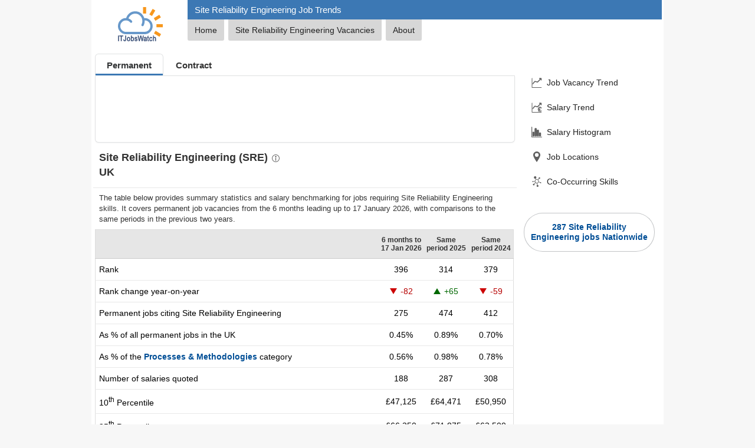

--- FILE ---
content_type: text/html; charset=utf-8
request_url: https://www.itjobswatch.co.uk/jobs/uk/site%20reliability%20engineering.do
body_size: 21482
content:

<!DOCTYPE html>
<html lang="en">
<head>
    <meta charset="utf-8">
    <meta name="viewport" content="width=device-width, initial-scale=1">
    <title>Site Reliability Engineering Job Trends, Salaries &amp; Related Skills | IT Jobs Watch</title>
    
<link rel="canonical" href="https://www.itjobswatch.co.uk/jobs/uk/site%20reliability%20engineering.do">
<meta name="description" content="Job vacancy trends, salary statistics, and co-occurring skills for Site Reliability Engineering (SRE)">
<meta name="twitter:site" content="@ITJobsWatch">
<meta name="twitter:card" content="summary_large_image">
<meta property="og:url" content="https://www.itjobswatch.co.uk/jobs/uk/site%20reliability%20engineering.do">
<meta property="og:type" content="article">
<meta property="og:locale" content="en_GB">
<meta property="og:site_name" content="IT Jobs Watch">
<meta property="og:title" content="Site Reliability Engineering Job Trends, Salaries &amp; Related Skills">
<meta property="og:description" content="Job vacancy trends, salary statistics, and co-occurring skills for Site Reliability Engineering (SRE)">
<meta property="og:image" content="https://www.itjobswatch.co.uk/charts/demand-trend/permanent/m/uk/site-reliability-engineering.png">
    <link rel="stylesheet" href="/static/modules/lib.v2801.css">
    
    <link rel="stylesheet" href="/static/modules/main.v2801.css">
    <link rel="stylesheet" href="/static/modules/analysis.v2801.css">
    
    <script defer src="/static/modules/domlib.v2801.js"></script>
    
    <script type="module" src="/static/modules/itjw.v2801.js"></script>
    

<link rel="icon" type="image/svg+xml" href="/static/img/shared/favicon.svg">
<link rel="icon" type="image/png" sizes="32x32" href="/static/img/shared/favicon-32x32.png">
<link rel="icon" type="image/png" sizes="48x48" href="/static/img/shared/favicon-48x48.png">
<link rel="icon" type="image/png" sizes="64x64" href="/static/img/shared/favicon-64x64.png">
<link rel="icon" type="image/png" sizes="96x96" href="/static/img/shared/favicon-96x96.png">
<link rel="icon" type="image/png" sizes="144x144" href="/static/img/shared/favicon-144x144.png">
<link rel="icon" type="image/png" sizes="192x192" href="/static/img/shared/favicon-192x192.png">
<link rel="icon" type="image/png" sizes="512x512" href="/static/img/shared/favicon-512x512.png">
<meta name="apple-mobile-web-app-title" content="IT Jobs Watch">
<link rel="apple-touch-icon" sizes="120x120" href="/static/img/shared/app/apple-touch-icon-120x120.png">
<link rel="apple-touch-icon" sizes="180x180" href="/static/img/shared/app/apple-touch-icon.png">
<meta name="application-name" content="IT Jobs Watch">
<meta name="msapplication-TileColor" content="#f1f4f8">
<meta name="msapplication-TileImage" content="/static/img/shared/app/itjobswatch-tile.png">
<meta name="format-detection" content="telephone=no">
<link rel="search" type="application/opensearchdescription+xml" title="IT Jobs Watch" href="/opensearch.xml">
</head>
<body>
    <div class="centerBody">
        
        <header>
            <div class="jw-logo-container">
                <a href="/">
                    <img class="logo" src="/static/img/shared/itjobswatch-logo.svg" title="Go to IT Jobs Watch homepage">
                </a>
            </div>
            <div class="jw-header-container">
                <h1 id="h1">Site Reliability Engineering Job Trends</h1>
                <nav>
                    <ul class="navTabs navTabsTop">
                        <li id="tabHomeCnt"><a id="tabHome" href="/">Home</a></li>
                        <li class="navTabJobs"><a id="tabITJobs" href="/find/Site-Reliability-Engineering-jobs-in-the-UK" title="Nationwide Site Reliability Engineering (SRE) Jobs">Site Reliability Engineering Vacancies</a></li>
                        <li><a id="aboutResearch" href="/about">About</a></li>
                    </ul>
                </nav>
            </div>
        </header>
        <div class="jw-container">
            <div class="jw-container-main">
                <main>
                    <nav class="nav-jw-menu">
                        <div class="jw-menu jw-menu-analysis">
                            <div x-data="{open: false,toggle() {if (this.open) {return this.close();}this.open = true;},close() {if (! this.open) return;this.open = false;}}"
                                x-on:keydown.escape.prevent.stop="close()"
                                x-on:focusin.window="! $refs.panel.contains($event.target) && close()"
                                x-id="['jw-menu-button']"
                                class="jw-menu-container">
                                <button x-on:click="toggle()"
                                    x-bind:aria-expanded="open"
                                    x-bind:aria-controls="$id('jw-menu-button')"
                                    type="button"
                                    class="jw-menu-button">
                                    <div class="jw-menu-icon">
                                        <svg viewBox="0 0 24 24" stroke-width="1.8" stroke="currentColor" focusable="false" style="pointer-events: none; display: block; width: 100%; height: 100%;">
                                            <path d="M3.75 6.75h16.5M3.75 12h16.5m-16.5 5.25h16.5"></path>
                                        </svg>
                                    </div>
                                </button>
                                <div x-ref="panel"
                                    x-show="open"
                                    x-transition.opacity
                                    x-on:click.outside="close()"
                                    x-bind:id="$id('jw-menu-button')"
                                    style="display: none;"
                                    class="jw-menu-panel-container">
                                    <nav class="jw-nav">
                                        
                                        <a x-on:click="close()" class="jw-nav-demand-trend" href="#job_vacancy_trend">Job Vacancy Trend</a>
                                        
                                        <a x-on:click="close()" class="jw-nav-salary-trend" href="#salary_trend">Salary Trend</a>
                                        
                                        <a x-on:click="close()" class="jw-nav-salary-histogram" href="#salary_histogram">Salary Histogram</a>
                                        
                                        <a x-on:click="close()" class="jw-nav-job-locations" href="#job_locations">Job Locations</a>
                                        
                                        <a x-on:click="close()" class="jw-nav-co-occurring-skills" href="#related_skills">Co-Occurring Skills</a>
                                        
                                    </nav>

                                    
                                    <div class="jobSearchPanelContainer">
                                        <a href="/find/Site-Reliability-Engineering-jobs-in-the-UK">287 Site Reliability Engineering jobs Nationwide</a>
                                    </div>
                                    
                                </div>
                            </div>
                        </div>
                    </nav>
                    <div class="search-container">
                        <div class="search-nav" aria-label="Employment Type">
                            <ul class="search-tabs">
                                <li><a href="/jobs/uk/site%20reliability%20engineering.do" class="active" aria-current="page">Permanent</a></li><li><a href="/contracts/uk/site%20reliability%20engineering.do">Contract</a></li>
                            </ul>
                        </div>
                        <div class="search-form search-insights">
                            <form method="get" action="/default.aspx" id="jobSearch">
                                <itjw-search name="q" label="Search" placeholder="Search" api-path="/api/s?q="></itjw-search>
                            </form>
                            <form method="get" id="periodSearch">
                                <itjw-select-period id="p" name="p" value="6" label="Period"></itjw-select-period>
                            </form>
                        </div>
                    </div>
                    <section id="headline_statistics_and_indicators">
                        <h2>Site Reliability Engineering (SRE)<a class="navExternal" title="More information (external link)" href="https://en.wikipedia.org/wiki/Site_Reliability_Engineering" target="_blank"></a><br>UK</h2>
                        <p>The table below provides summary statistics and salary benchmarking for jobs requiring Site Reliability Engineering skills. It covers permanent job vacancies from the 6 months leading up to 17 January 2026, with comparisons to the same periods in the previous two years.</p>
                        <table class="summary">
	<tr class="rowHdr">
		<th class="hdr">
<form name="frmLocation" method="post" id="frmLocation">
    <itjw-search id="l" name="l" value="UK" api-path="/api/sl?q=" icon="location" label="Location" placeholder="Location"></itjw-search>
</form></th>
		<th class="hdrCol">6 months to<br>17 Jan 2026</th>
		<th class="hdrCol">Same period 2025</th>
		<th class="hdrCol">Same period 2024</th>
	</tr>
	<tr>
		<td>Rank</td>
		<td class="fig">396</td>
		<td class="fig">314</td>
		<td class="fig">379</td>
	</tr>
	<tr>
		<td>Rank change year-on-year</td>
		<td class="fig jw-negative-statistic"><span class="rankChg rankDown" title="Down -82 places"></span>-82</td>
		<td class="fig jw-positive-statistic"><span class="rankChg rankUp" title="Up 65 places"></span>+65</td>
		<td class="fig jw-negative-statistic"><span class="rankChg rankDown" title="Down -59 places"></span>-59</td>
	</tr>
	<tr>
		<td>Permanent jobs citing Site Reliability Engineering</td>
		<td class="fig">275</td>
		<td class="fig">474</td>
		<td class="fig">412</td>
	</tr>
	<tr>
		<td>As % of all permanent jobs in the UK</td>
		<td class="fig">0.45%</td>
		<td class="fig">0.89%</td>
		<td class="fig">0.70%</td>
	</tr>
	<tr>
		<td>As % of the <a href="/IT-Job-Market/UK/Processes-Methodologies" title="Process &amp; Methodology Statistics">Processes &amp; Methodologies</a> category</td>
		<td class="fig">0.56%</td>
		<td class="fig">0.98%</td>
		<td class="fig">0.78%</td>
	</tr>
	<tr>
		<td>Number of salaries quoted</td>
		<td class="fig">188</td>
		<td class="fig">287</td>
		<td class="fig">308</td>
	</tr>
	<tr>
		<td>10<sup>th</sup> Percentile</td>
		<td class="fig">&#163;47,125</td>
		<td class="fig">&#163;64,471</td>
		<td class="fig">&#163;50,950</td>
	</tr>
	<tr>
		<td>25<sup>th</sup> Percentile</td>
		<td class="fig">&#163;66,250</td>
		<td class="fig">&#163;71,875</td>
		<td class="fig">&#163;62,500</td>
	</tr>
	<tr>
		<td>Median annual salary (50<sup>th</sup> Percentile)</td>
		<td class="fig">&#163;75,000</td>
		<td class="fig">&#163;90,500</td>
		<td class="fig">&#163;80,000</td>
	</tr>
	<tr>
		<td>Median % change year-on-year</td>
		<td class="fig jw-negative-statistic">-17.13%</td>
		<td class="fig jw-positive-statistic">+13.13%</td>
		<td class="fig">-</td>
	</tr>
	<tr>
		<td>75<sup>th</sup> Percentile</td>
		<td class="fig">&#163;93,750</td>
		<td class="fig">&#163;115,000</td>
		<td class="fig">&#163;101,826</td>
	</tr>
	<tr>
		<td>90<sup>th</sup> Percentile</td>
		<td class="fig">&#163;121,875</td>
		<td class="fig">&#163;138,750</td>
		<td class="fig">&#163;123,250</td>
	</tr>
	<tr class="rowMedium">
		<td>UK excluding London median annual salary</td>
		<td class="fig">&#163;73,801</td>
		<td class="fig">&#163;75,000</td>
		<td class="fig">&#163;65,351</td>
	</tr>
	<tr class="rowMedium">
		<td>% change year-on-year</td>
		<td class="fig jw-negative-statistic">-1.60%</td>
		<td class="fig jw-positive-statistic">+14.77%</td>
		<td class="fig jw-positive-statistic">+0.54%</td>
	</tr>
</table>
<h2><a title="Process &amp; Methodology Statistics" href="/IT-Job-Market/UK/Processes-Methodologies">All Process &amp; Methodology Skills<br>UK</a></h2><p>Site Reliability Engineering falls under the Processes and Methodologies category. For comparison with the information above, the following table provides summary statistics for all permanent job vacancies requiring process or methodology skills.</p><table class="summary">
	<tr>
		<td>Permanent vacancies with a requirement for process or methodology skills</td>
		<td class="fig">49,261</td>
		<td class="fig">48,421</td>
		<td class="fig">52,980</td>
	</tr>
	<tr>
		<td>As % of all permanent jobs advertised in the UK</td>
		<td class="fig">80.81%</td>
		<td class="fig">90.77%</td>
		<td class="fig">89.63%</td>
	</tr>
	<tr>
		<td>Number of salaries quoted</td>
		<td class="fig">29,011</td>
		<td class="fig">23,517</td>
		<td class="fig">40,505</td>
	</tr>
	<tr>
		<td>10<sup>th</sup> Percentile</td>
		<td class="fig">&#163;28,500</td>
		<td class="fig">&#163;35,000</td>
		<td class="fig">&#163;31,250</td>
	</tr>
	<tr>
		<td>25<sup>th</sup> Percentile</td>
		<td class="fig">&#163;37,500</td>
		<td class="fig">&#163;45,000</td>
		<td class="fig">&#163;42,439</td>
	</tr>
	<tr>
		<td>Median annual salary (50<sup>th</sup> Percentile)</td>
		<td class="fig">&#163;55,000</td>
		<td class="fig">&#163;60,000</td>
		<td class="fig">&#163;58,000</td>
	</tr>
	<tr>
		<td>Median % change year-on-year</td>
		<td class="fig jw-negative-statistic">-8.33%</td>
		<td class="fig jw-positive-statistic">+3.45%</td>
		<td class="fig jw-negative-statistic">-7.20%</td>
	</tr>
	<tr>
		<td>75<sup>th</sup> Percentile</td>
		<td class="fig">&#163;75,000</td>
		<td class="fig">&#163;80,000</td>
		<td class="fig">&#163;77,500</td>
	</tr>
	<tr>
		<td>90<sup>th</sup> Percentile</td>
		<td class="fig">&#163;95,000</td>
		<td class="fig">&#163;100,000</td>
		<td class="fig">&#163;97,500</td>
	</tr>
	<tr class="rowMedium">
		<td>UK excluding London median annual salary</td>
		<td class="fig">&#163;50,000</td>
		<td class="fig">&#163;55,000</td>
		<td class="fig">&#163;50,000</td>
	</tr>
	<tr class="rowMedium">
		<td>% change year-on-year</td>
		<td class="fig jw-negative-statistic">-9.09%</td>
		<td class="fig jw-positive-statistic">+10.00%</td>
		<td class="fig jw-negative-statistic">-9.09%</td>
	</tr>
</table>

                    </section>
                    <section id="job_vacancy_trend"><h2 class="section-heading jobVacancyTrend"><span>Site Reliability Engineering</span><br>Job Vacancy Trend</h2><p>Historical trend showing the proportion of permanent IT job postings citing Site Reliability Engineering relative to all permanent IT jobs advertised.</p><div class="chart">
<picture>
    <source type="image/webp" media="(max-width: 500px)" srcset="/charts/demand-trend/permanent/s/uk/site-reliability-engineering.webp 1x, /charts/demand-trend/permanent/s2x/uk/site-reliability-engineering.webp 2x">
    <source type="image/webp" srcset="/charts/demand-trend/permanent/m/uk/site-reliability-engineering.webp 1x, /charts/demand-trend/permanent/m2x/uk/site-reliability-engineering.webp 2x">
    <img src="/charts/demand-trend/permanent/m/uk/site-reliability-engineering.webp" width="700" height="350" loading="lazy" alt="Site Reliability Engineering job vacancy trend in the UK" title="Site Reliability Engineering job vacancy trend in the UK">
</picture></div></section>
                    <section id="salary_trend"><h2 class="section-heading salaryTrend"><span>Site Reliability Engineering</span><br>Salary Trend</h2><p>Salary distribution trend for jobs in the UK citing Site Reliability Engineering.</p><div class="chart">
<picture>
    <source type="image/webp" media="(max-width: 500px)" srcset="/charts/salary-trend/s/uk/site-reliability-engineering.webp 1x, /charts/salary-trend/s2x/uk/site-reliability-engineering.webp 2x">
    <source type="image/webp" srcset="/charts/salary-trend/m/uk/site-reliability-engineering.webp 1x, /charts/salary-trend/m2x/uk/site-reliability-engineering.webp 2x">
    <img src="/charts/salary-trend/m/uk/site-reliability-engineering.webp" width="700" height="350" loading="lazy" alt="Salary distribution trend for jobs in the UK citing Site Reliability Engineering" title="Salary distribution trend for jobs in the UK citing Site Reliability Engineering">
</picture></div></section>
                    
                    <section id="salary_histogram"><h2 class="section-heading histogram"><span>Site Reliability Engineering</span><br>Salary Histogram</h2><p>Salary distribution for jobs citing Site Reliability Engineering over the 6 months to 17 January 2026.</p><div class="chart"><img src="/charts/salary-histogram.aspx?s=site%20reliability%20engineering&amp;l=uk" alt="Salary histogram for Site Reliability Engineering in the UK" title="Salary histogram for Site Reliability Engineering in the UK" loading="lazy" /></div></section>
                    
                    
                    
                    <section id="job_locations"><h2 class="section-heading jobLocations"><span>Site Reliability Engineering</span><br>Top 17 Job Locations</h2><p>The table below looks at the demand and provides a guide to the median salaries quoted in IT jobs citing Site Reliability Engineering within the UK over the 6 months to 17 January 2026. The 'Rank Change' column provides an indication of the change in demand within each location based on the same 6 month period last year.</p><table class="tab tabLocations">
	<tr class="rowMedium">
		<th>Location</th>
		<th class="hdrCol">Rank Change<br>on Same Period<br>Last Year</th>
		<th class="hdrCol">Matching<br>Permanent<br>IT Job Ads</th>
		<th class="hdrCol">Median Salary<br>Past 6 Months</th>
		<th class="hdrCol">Median Salary<br>% Change<br>on Same Period<br>Last Year</th>
		<th class="jobsHdr">Live<br>Jobs</th>
	</tr>
	<tr>
		<td class="ld"><a title="Site Reliability Engineering jobs in England" href="/jobs/england/site%20reliability%20engineering.do">England</a></td>
		<td class="rc jw-negative-statistic"><span class="rankChg rankDown" title="Down -85 places"></span>-85</td>
		<td class="fig">235</td>
		<td class="fig">&#163;77,500</td>
		<td class="fig jw-negative-statistic">-18.42%</td>
		<td class="jobs"><a title="256 Site Reliability Engineering vacancies in England" href="/find/Site-Reliability-Engineering-jobs-in-England">256</a></td>
	</tr>
	<tr class="alt">
		<td class="ld"><a title="Site Reliability Engineering jobs in the UK excluding London" href="/jobs/uk%20excluding%20london/site%20reliability%20engineering.do">UK excluding London</a></td>
		<td class="rc jw-negative-statistic"><span class="rankChg rankDown" title="Down -12 places"></span>-12</td>
		<td class="fig">138</td>
		<td class="fig">&#163;73,801</td>
		<td class="fig jw-negative-statistic">-1.60%</td>
		<td class="jobs"><a title="243 Site Reliability Engineering vacancies in the UK excluding London" href="/find/Site-Reliability-Engineering-jobs-in-the-UK-excluding-London">243</a></td>
	</tr>
	<tr>
		<td class="ld"><a title="Site Reliability Engineering jobs in Work from Home" href="/jobs/work%20from%20home/site%20reliability%20engineering.do">Work from Home</a></td>
		<td class="rc jw-negative-statistic"><span class="rankChg rankDown" title="Down -29 places"></span>-29</td>
		<td class="fig">123</td>
		<td class="fig">&#163;80,000</td>
		<td class="fig jw-negative-statistic">-11.11%</td>
		<td class="jobs"><a title="102 Site Reliability Engineering vacancies in Work from Home" href="/find/Work-from-Home-Site-Reliability-Engineering-jobs">102</a></td>
	</tr>
	<tr class="alt">
		<td class="ld"><a title="Site Reliability Engineering jobs in London" href="/jobs/london/site%20reliability%20engineering.do">London</a></td>
		<td class="rc jw-negative-statistic"><span class="rankChg rankDown" title="Down -67 places"></span>-67</td>
		<td class="fig">111</td>
		<td class="fig">&#163;86,250</td>
		<td class="fig jw-negative-statistic">-19.77%</td>
		<td class="jobs"><a title="45 Site Reliability Engineering vacancies in London" href="/find/Site-Reliability-Engineering-jobs-in-London">45</a></td>
	</tr>
	<tr>
		<td class="ld"><a title="Site Reliability Engineering jobs in the North of England" href="/jobs/north%20of%20england/site%20reliability%20engineering.do">North of England</a></td>
		<td class="rc jw-positive-statistic"><span class="rankChg rankUp" title="Up 14 places"></span>+14</td>
		<td class="fig">66</td>
		<td class="fig">&#163;73,801</td>
		<td class="fig jw-negative-statistic">-1.27%</td>
		<td class="jobs"><a title="45 Site Reliability Engineering vacancies in the North of England" href="/find/Site-Reliability-Engineering-jobs-in-the-North-of-England">45</a></td>
	</tr>
	<tr class="alt">
		<td class="ld"><a title="Site Reliability Engineering jobs in the North West" href="/jobs/north%20west/site%20reliability%20engineering.do">North West</a></td>
		<td class="rc jw-negative-statistic"><span class="rankChg rankDown" title="Down -3 places"></span>-3</td>
		<td class="fig">32</td>
		<td class="fig">&#163;65,000</td>
		<td class="fig jw-negative-statistic">-13.33%</td>
		<td class="jobs"><a title="20 Site Reliability Engineering vacancies in the North West" href="/find/Site-Reliability-Engineering-jobs-in-the-North-West">20</a></td>
	</tr>
	<tr>
		<td class="ld"><a title="Site Reliability Engineering jobs in Yorkshire" href="/jobs/yorkshire/site%20reliability%20engineering.do">Yorkshire</a></td>
		<td class="rc jw-positive-statistic"><span class="rankChg rankUp" title="Up 7 places"></span>+7</td>
		<td class="fig">28</td>
		<td class="fig">&#163;75,000</td>
		<td class="fig jw-positive-statistic">+20.00%</td>
		<td class="jobs"><a title="18 Site Reliability Engineering vacancies in Yorkshire" href="/find/Site-Reliability-Engineering-jobs-in-Yorkshire">18</a></td>
	</tr>
	<tr class="alt">
		<td class="ld"><a title="Site Reliability Engineering jobs in Scotland" href="/jobs/scotland/site%20reliability%20engineering.do">Scotland</a></td>
		<td class="rc jw-positive-statistic"><span class="rankChg rankUp" title="Up 19 places"></span>+19</td>
		<td class="fig">26</td>
		<td class="fig">&#163;73,801</td>
		<td class="fig jw-positive-statistic">+5.95%</td>
		<td class="jobs"><a title="14 Site Reliability Engineering vacancies in Scotland" href="/find/Site-Reliability-Engineering-jobs-in-Scotland">14</a></td>
	</tr>
	<tr>
		<td class="ld"><a title="Site Reliability Engineering jobs in the South West" href="/jobs/south%20west/site%20reliability%20engineering.do">South West</a></td>
		<td class="rc jw-negative-statistic"><span class="rankChg rankDown" title="Down -20 places"></span>-20</td>
		<td class="fig">16</td>
		<td class="fig">&#163;90,000</td>
		<td class="fig jw-positive-statistic">+16.13%</td>
		<td class="jobs"><a title="47 Site Reliability Engineering vacancies in the South West" href="/find/Site-Reliability-Engineering-jobs-in-the-South-West">47</a></td>
	</tr>
	<tr class="alt">
		<td class="ld"><a title="Site Reliability Engineering jobs in the Midlands" href="/jobs/midlands/site%20reliability%20engineering.do">Midlands</a></td>
		<td class="rc jw-positive-statistic"><span class="rankChg rankUp" title="Up 19 places"></span>+19</td>
		<td class="fig">8</td>
		<td class="fig">&#163;70,000</td>
		<td class="fig jw-positive-statistic">+1.00%</td>
		<td class="jobs"><a title="29 Site Reliability Engineering vacancies in the Midlands" href="/find/Site-Reliability-Engineering-jobs-in-the-Midlands">29</a></td>
	</tr>
	<tr>
		<td class="ld"><a title="Site Reliability Engineering jobs in the East of England" href="/jobs/east%20of%20england/site%20reliability%20engineering.do">East of England</a></td>
		<td class="rc jw-positive-statistic"><span class="rankChg rankUp" title="Up 15 places"></span>+15</td>
		<td class="fig">8</td>
		<td class="fig">&#163;77,500</td>
		<td class="fig jw-positive-statistic">+19.23%</td>
		<td class="jobs"><a title="30 Site Reliability Engineering vacancies in the East of England" href="/find/Site-Reliability-Engineering-jobs-in-the-East-of-England">30</a></td>
	</tr>
	<tr class="alt">
		<td class="ld"><a title="Site Reliability Engineering jobs in the South East" href="/jobs/south%20east/site%20reliability%20engineering.do">South East</a></td>
		<td class="rc jw-negative-statistic"><span class="rankChg rankDown" title="Down -12 places"></span>-12</td>
		<td class="fig">8</td>
		<td class="fig">&#163;75,000</td>
		<td class="fig">-</td>
		<td class="jobs"><a title="67 Site Reliability Engineering vacancies in the South East" href="/find/Site-Reliability-Engineering-jobs-in-the-South-East">67</a></td>
	</tr>
	<tr>
		<td class="ld"><a title="Site Reliability Engineering jobs in the West Midlands" href="/jobs/west%20midlands/site%20reliability%20engineering.do">West Midlands</a></td>
		<td class="rc jw-positive-statistic"><span class="rankChg rankUp" title="Up 31 places"></span>+31</td>
		<td class="fig">7</td>
		<td class="fig">&#163;70,000</td>
		<td class="fig jw-positive-statistic">+1.00%</td>
		<td class="jobs"><a title="10 Site Reliability Engineering vacancies in the West Midlands" href="/find/Site-Reliability-Engineering-jobs-in-the-West-Midlands">10</a></td>
	</tr>
	<tr class="alt">
		<td class="ld"><a title="Site Reliability Engineering jobs in the North East" href="/jobs/north%20east/site%20reliability%20engineering.do">North East</a></td>
		<td class="rc jw-positive-statistic"><span class="rankChg rankUp" title="Up 7 places"></span>+7</td>
		<td class="fig">6</td>
		<td class="fig">&#163;66,901</td>
		<td class="fig jw-negative-statistic">-3.47%</td>
		<td class="jobs"><a title="7 Site Reliability Engineering vacancies in the North East" href="/find/Site-Reliability-Engineering-jobs-in-the-North-East">7</a></td>
	</tr>
	<tr>
		<td class="ld"><a title="Site Reliability Engineering jobs in Wales" href="/jobs/wales/site%20reliability%20engineering.do">Wales</a></td>
		<td class="rc jw-positive-statistic"><span class="rankChg rankUp" title="Up 5 places"></span>+5</td>
		<td class="fig">4</td>
		<td class="fig">&#163;73,801</td>
		<td class="fig jw-positive-statistic">+9.90%</td>
		<td class="jobs"><a title="11 Site Reliability Engineering vacancies in Wales" href="/find/Site-Reliability-Engineering-jobs-in-Wales">11</a></td>
	</tr>
	<tr class="alt">
		<td class="ld"><a title="Site Reliability Engineering jobs in Northern Ireland" href="/jobs/northern%20ireland/site%20reliability%20engineering.do">Northern Ireland</a></td>
		<td class="rc jw-negative-statistic"><span class="rankChg rankDown" title="Down -8 places"></span>-8</td>
		<td class="fig">2</td>
		<td class="fig">&#163;73,801</td>
		<td class="fig jw-negative-statistic">-4.35%</td>
		<td class="jobs"><a title="5 Site Reliability Engineering vacancies in Northern Ireland" href="/find/Site-Reliability-Engineering-jobs-in-Northern-Ireland">5</a></td>
	</tr>
	<tr>
		<td class="ld"><a title="Site Reliability Engineering jobs in the East Midlands" href="/jobs/east%20midlands/site%20reliability%20engineering.do">East Midlands</a></td>
		<td class="rc jw-negative-statistic"><span class="rankChg rankDown" title="Down -8 places"></span>-8</td>
		<td class="fig">1</td>
		<td class="fig">-</td>
		<td class="fig">-</td>
		<td class="jobs"><a title="19 Site Reliability Engineering vacancies in the East Midlands" href="/find/Site-Reliability-Engineering-jobs-in-the-East-Midlands">19</a></td>
	</tr>
</table>
</section>
                    <section id="related_skills"><h2 class="section-heading skillSet"><span>Site Reliability Engineering</span><br>Top 30 Co-Occurring Skills & Capabilities</h2><p>
For the 6 months to 17 January 2026, job vacancies citing Site Reliability Engineering also mentioned the following skills and capabilities in order of popularity.
The figures indicate the absolute number of co-occurrences and as a proportion of all permanent job ads with a requirement for Site Reliability Engineering.
</p><table class="tab">
	<tr>
		<td class="tabRelatedGroupsContainer"><table class="itab">
			<tr>
				<td class="cr">1</td>
				<td class="cp">199 <span>(72.36%)</span> </td>
				<td class="cd"><a title="DevOps Jobs" href="/jobs/uk/devops.do">DevOps</a></td>
			</tr>
			<tr>
				<td class="cr">2</td>
				<td class="cp">165 <span>(60.00%)</span> </td>
				<td class="cd"><a title="CI/CD Jobs" href="/jobs/uk/cicd.do">CI/CD</a></td>
			</tr>
			<tr>
				<td class="cr">3</td>
				<td class="cp">143 <span>(52.00%)</span> </td>
				<td class="cd"><a title="Amazon Web Services (AWS) Jobs" href="/jobs/uk/aws.do">AWS</a></td>
			</tr>
			<tr>
				<td class="cr">3</td>
				<td class="cp">143 <span>(52.00%)</span> </td>
				<td class="cd"><a title="Observability Jobs" href="/jobs/uk/observability.do">Observability</a></td>
			</tr>
			<tr>
				<td class="cr">4</td>
				<td class="cp">141 <span>(51.27%)</span> </td>
				<td class="cd"><a title="Python Jobs" href="/jobs/uk/python.do">Python</a></td>
			</tr>
			<tr>
				<td class="cr">5</td>
				<td class="cp">131 <span>(47.64%)</span> </td>
				<td class="cd"><a title="Terraform Jobs" href="/jobs/uk/terraform.do">Terraform</a></td>
			</tr>
			<tr>
				<td class="cr">6</td>
				<td class="cp">125 <span>(45.45%)</span> </td>
				<td class="cd"><a title="Infrastructure as Code (IaC, Infra as Code) Jobs" href="/jobs/uk/infrastructure%20as%20code.do">Infrastructure as Code</a></td>
			</tr>
			<tr>
				<td class="cr">7</td>
				<td class="cp">106 <span>(38.55%)</span> </td>
				<td class="cd"><a title="Microsoft Azure Jobs" href="/jobs/uk/azure.do">Azure</a></td>
			</tr>
			<tr>
				<td class="cr">8</td>
				<td class="cp">105 <span>(38.18%)</span> </td>
				<td class="cd"><a title="Kubernetes (k8s) Jobs" href="/jobs/uk/kubernetes.do">Kubernetes</a></td>
			</tr>
			<tr>
				<td class="cr">9</td>
				<td class="cp">101 <span>(36.73%)</span> </td>
				<td class="cd"><a title="Agile Software Development Jobs" href="/jobs/uk/agile.do">Agile</a></td>
			</tr>
			<tr>
				<td class="cr">10</td>
				<td class="cp">93 <span>(33.82%)</span> </td>
				<td class="cd"><a title="Docker Jobs" href="/jobs/uk/docker.do">Docker</a></td>
			</tr>
			<tr>
				<td class="cr">11</td>
				<td class="cp">85 <span>(30.91%)</span> </td>
				<td class="cd"><a title="Problem Solving Jobs" href="/jobs/uk/problem-solving.do">Problem-Solving</a></td>
			</tr>
			<tr>
				<td class="cr">12</td>
				<td class="cp">80 <span>(29.09%)</span> </td>
				<td class="cd"><a title="Grafana Jobs" href="/jobs/uk/grafana.do">Grafana</a></td>
			</tr>
			<tr>
				<td class="cr">13</td>
				<td class="cp">79 <span>(28.73%)</span> </td>
				<td class="cd"><a title="Platform Engineering Jobs" href="/jobs/uk/platform%20engineering.do">Platform Engineering</a></td>
			</tr>
			<tr>
				<td class="cr">14</td>
				<td class="cp">77 <span>(28.00%)</span> </td>
				<td class="cd"><a title="Prometheus Jobs" href="/jobs/uk/prometheus.do">Prometheus</a></td>
			</tr>
		</table>
		</td>
		<td class="tabRelatedGroupsContainer"><table class="itab">
			<tr>
				<td class="cr">15</td>
				<td class="cp">71 <span>(25.82%)</span> </td>
				<td class="cd"><a title="Continual Improvement Jobs" href="/jobs/uk/continuous%20improvement.do">Continuous Improvement</a></td>
			</tr>
			<tr>
				<td class="cr">15</td>
				<td class="cp">71 <span>(25.82%)</span> </td>
				<td class="cd"><a title="Google Cloud Platform (GCP) Jobs" href="/jobs/uk/gcp.do">GCP</a></td>
			</tr>
			<tr>
				<td class="cr">16</td>
				<td class="cp">70 <span>(25.45%)</span> </td>
				<td class="cd"><a title="Incident Response Jobs" href="/jobs/uk/incident%20response.do">Incident Response</a></td>
			</tr>
			<tr>
				<td class="cr">17</td>
				<td class="cp">66 <span>(24.00%)</span> </td>
				<td class="cd"><a title="Containerization Jobs" href="/jobs/uk/containerisation.do">Containerisation</a></td>
			</tr>
			<tr>
				<td class="cr">18</td>
				<td class="cp">64 <span>(23.27%)</span> </td>
				<td class="cd"><a title="Ansible Jobs" href="/jobs/uk/ansible.do">Ansible</a></td>
			</tr>
			<tr>
				<td class="cr">19</td>
				<td class="cp">63 <span>(22.91%)</span> </td>
				<td class="cd"><a title="Linux Jobs" href="/jobs/uk/linux.do">Linux</a></td>
			</tr>
			<tr>
				<td class="cr">20</td>
				<td class="cp">55 <span>(20.00%)</span> </td>
				<td class="cd"><a title="Java Jobs" href="/jobs/uk/java.do">Java</a></td>
			</tr>
			<tr>
				<td class="cr">21</td>
				<td class="cp">54 <span>(19.64%)</span> </td>
				<td class="cd"><a title="AI Jobs" href="/jobs/uk/artificial%20intelligence.do">AI</a></td>
			</tr>
			<tr>
				<td class="cr">22</td>
				<td class="cp">52 <span>(18.91%)</span> </td>
				<td class="cd"><a title="Incident Management Jobs" href="/jobs/uk/incident%20management.do">Incident Management</a></td>
			</tr>
			<tr>
				<td class="cr">22</td>
				<td class="cp">52 <span>(18.91%)</span> </td>
				<td class="cd"><a title="Jenkins (JenkinsCI) Jobs" href="/jobs/uk/jenkins.do">Jenkins</a></td>
			</tr>
			<tr>
				<td class="cr">23</td>
				<td class="cp">51 <span>(18.55%)</span> </td>
				<td class="cd"><a title="GitHub Jobs" href="/jobs/uk/github.do">GitHub</a></td>
			</tr>
			<tr>
				<td class="cr">24</td>
				<td class="cp">50 <span>(18.18%)</span> </td>
				<td class="cd"><a title="GitHub Actions Jobs" href="/jobs/uk/github%20actions.do">GitHub Actions</a></td>
			</tr>
			<tr>
				<td class="cr">25</td>
				<td class="cp">48 <span>(17.45%)</span> </td>
				<td class="cd"><a title="Security Clearance Jobs" href="/jobs/uk/security%20cleared.do">Security Cleared</a></td>
			</tr>
			<tr>
				<td class="cr">26</td>
				<td class="cp">47 <span>(17.09%)</span> </td>
				<td class="cd"><a title="GitLab Jobs" href="/jobs/uk/gitlab.do">GitLab</a></td>
			</tr>
			<tr>
				<td class="cr">27</td>
				<td class="cp">46 <span>(16.73%)</span> </td>
				<td class="cd"><a title="Software Engineering Jobs" href="/jobs/uk/software%20engineering.do">Software Engineering</a></td>
			</tr>
		</table>
		</td>
	</tr>
</table>
</section>
                    <section><h2 class="section-heading skillSet"><span>Site Reliability Engineering</span><br>Co-Occurring Skills & Capabilities by Category</h2><p>
The following tables expand on the one above by listing co-occurrences grouped by category. They cover the same employment type, locality and period, with up to 20 co-occurrences shown in each category:
</p><div><nav>
<itjw-nav-dropdown default-text="Select a Category">
<ul id="skill-set-nav">
<li><a href="#Skill-Set-Application-Platforms">Application Platforms</a></li>
<li><a href="#Skill-Set-Cloud-Services">Cloud Services</a></li>
<li><a href="#Skill-Set-Communications-Networking">Communications &amp; Networking</a></li>
<li><a href="#Skill-Set-Database-Business-Intelligence">Database &amp; Business Intelligence</a></li>
<li><a href="#Skill-Set-Development-Applications">Development Applications</a></li>
<li><a href="#Skill-Set-General">General</a></li>
<li><a href="#Skill-Set-Job-Titles">Job Titles</a></li>
<li><a href="#Skill-Set-Libraries-Frameworks-Software-Standards">Libraries, Frameworks &amp; Software Standards</a></li>
<li><a href="#Skill-Set-Miscellaneous">Miscellaneous</a></li>
<li><a href="#Skill-Set-Operating-Systems">Operating Systems</a></li>
<li><a href="#Skill-Set-Processes-Methodologies">Processes &amp; Methodologies</a></li>
<li><a href="#Skill-Set-Programming-Languages">Programming Languages</a></li>
<li><a href="#Skill-Set-Qualifications">Qualifications</a></li>
<li><a href="#Skill-Set-Quality-Assurance-Compliance">Quality Assurance &amp; Compliance</a></li>
<li><a href="#Skill-Set-System-Software">System Software</a></li>
<li><a href="#Skill-Set-Systems-Management">Systems Management</a></li>
<li><a href="#Skill-Set-Vendors">Vendors</a></li>
</ul>
</itjw-nav-dropdown>
</nav>
</div><table class="tab">
	<tr>
		<td class="tabRelatedGroupsContainer"><table id="Skill-Set-Application-Platforms" class="itab">
			<tr>
				<th colspan="3"><a title="Application Platform Statistics" href="/IT-Job-Market/UK/Application-Platforms">Application Platforms</a></th>
			</tr>
			<tr>
				<td class="cr">1</td>
				<td class="cp">7 <span>(2.55%)</span></td>
				<td class="cd"><a title="Apache Airflow Jobs" href="/jobs/uk/apache%20airflow.do">Apache Airflow</a></td>
			</tr>
			<tr>
				<td class="cr">2</td>
				<td class="cp">6 <span>(2.18%)</span></td>
				<td class="cd"><a title="Mule Jobs" href="/jobs/uk/mule.do">Mule</a></td>
			</tr>
			<tr>
				<td class="cr">3</td>
				<td class="cp">4 <span>(1.45%)</span></td>
				<td class="cd"><a title="Appian Jobs" href="/jobs/uk/appian.do">Appian</a></td>
			</tr>
			<tr>
				<td class="cr">4</td>
				<td class="cp">2 <span>(0.73%)</span></td>
				<td class="cd"><a title="Microsoft Exchange Server Jobs" href="/jobs/uk/microsoft%20exchange.do">Microsoft Exchange</a></td>
			</tr>
			<tr>
				<td class="cr">4</td>
				<td class="cp">2 <span>(0.73%)</span></td>
				<td class="cd"><a title="Microsoft SharePoint Jobs" href="/jobs/uk/sharepoint.do">SharePoint</a></td>
			</tr>
			<tr>
				<td class="cr">5</td>
				<td class="cp">1 <span>(0.36%)</span></td>
				<td class="cd"><a title="Apache HTTP Server (httpd) Jobs" href="/jobs/uk/apache.do">Apache</a></td>
			</tr>
			<tr>
				<td class="cr">5</td>
				<td class="cp">1 <span>(0.36%)</span></td>
				<td class="cd"><a title="IBM Customer Information Control System (CICS) Jobs" href="/jobs/uk/cics.do">CICS</a></td>
			</tr>
			<tr>
				<td class="cr">5</td>
				<td class="cp">1 <span>(0.36%)</span></td>
				<td class="cd"><a title="OpenStack Jobs" href="/jobs/uk/openstack.do">OpenStack</a></td>
			</tr>
			<tr>
				<td class="cr">5</td>
				<td class="cp">1 <span>(0.36%)</span></td>
				<td class="cd"><a title="Oracle WebLogic Server Jobs" href="/jobs/uk/weblogic.do">WebLogic</a></td>
			</tr>
			<tr>
				<td class="cr">5</td>
				<td class="cp">1 <span>(0.36%)</span></td>
				<td class="cd"><a title="IBM WebSphere Jobs" href="/jobs/uk/websphere.do">WebSphere</a></td>
			</tr>
		</table>
		</td>
		<td class="tabRelatedGroupsContainer"><table id="Skill-Set-Cloud-Services" class="itab">
			<tr>
				<th colspan="3"><a title="Cloud Computing Statistics" href="/IT-Job-Market/UK/Cloud-Services">Cloud Services</a></th>
			</tr>
			<tr>
				<td class="cr">1</td>
				<td class="cp">143 <span>(52.00%)</span></td>
				<td class="cd"><a title="Amazon Web Services (AWS) Jobs" href="/jobs/uk/aws.do">AWS</a></td>
			</tr>
			<tr>
				<td class="cr">2</td>
				<td class="cp">106 <span>(38.55%)</span></td>
				<td class="cd"><a title="Microsoft Azure Jobs" href="/jobs/uk/azure.do">Azure</a></td>
			</tr>
			<tr>
				<td class="cr">3</td>
				<td class="cp">71 <span>(25.82%)</span></td>
				<td class="cd"><a title="Google Cloud Platform (GCP) Jobs" href="/jobs/uk/gcp.do">GCP</a></td>
			</tr>
			<tr>
				<td class="cr">4</td>
				<td class="cp">51 <span>(18.55%)</span></td>
				<td class="cd"><a title="GitHub Jobs" href="/jobs/uk/github.do">GitHub</a></td>
			</tr>
			<tr>
				<td class="cr">5</td>
				<td class="cp">50 <span>(18.18%)</span></td>
				<td class="cd"><a title="GitHub Actions Jobs" href="/jobs/uk/github%20actions.do">GitHub Actions</a></td>
			</tr>
			<tr>
				<td class="cr">6</td>
				<td class="cp">37 <span>(13.45%)</span></td>
				<td class="cd"><a title="Amazon AWS CloudFormation Jobs" href="/jobs/uk/aws%20cloudformation.do">AWS CloudFormation</a></td>
			</tr>
			<tr>
				<td class="cr">7</td>
				<td class="cp">34 <span>(12.36%)</span></td>
				<td class="cd"><a title="Datadog Jobs" href="/jobs/uk/datadog.do">Datadog</a></td>
			</tr>
			<tr>
				<td class="cr">8</td>
				<td class="cp">32 <span>(11.64%)</span></td>
				<td class="cd"><a title="Amazon Elastic Container Service (Amazon ECS) Jobs" href="/jobs/uk/amazon%20ecs.do">Amazon ECS</a></td>
			</tr>
			<tr>
				<td class="cr">9</td>
				<td class="cp">31 <span>(11.27%)</span></td>
				<td class="cd"><a title="Software as a Service (SaaS) Jobs" href="/jobs/uk/saas.do">SaaS</a></td>
			</tr>
			<tr>
				<td class="cr">10</td>
				<td class="cp">21 <span>(7.64%)</span></td>
				<td class="cd"><a title="Serverless Computing Jobs" href="/jobs/uk/serverless.do">Serverless</a></td>
			</tr>
			<tr>
				<td class="cr">11</td>
				<td class="cp">20 <span>(7.27%)</span></td>
				<td class="cd"><a title="Amazon Elastic Container Registry (Amazon ECR) Jobs" href="/jobs/uk/amazon%20ecr.do">Amazon ECR</a></td>
			</tr>
			<tr>
				<td class="cr">11</td>
				<td class="cp">20 <span>(7.27%)</span></td>
				<td class="cd"><a title="Amazon OpenSearch Service Jobs" href="/jobs/uk/amazon%20opensearch.do">Amazon OpenSearch</a></td>
			</tr>
			<tr>
				<td class="cr">11</td>
				<td class="cp">20 <span>(7.27%)</span></td>
				<td class="cd"><a title="dbt (data build tool) Jobs" href="/jobs/uk/dbt.do">dbt</a></td>
			</tr>
			<tr>
				<td class="cr">11</td>
				<td class="cp">20 <span>(7.27%)</span></td>
				<td class="cd"><a title="Pulumi Jobs" href="/jobs/uk/pulumi.do">Pulumi</a></td>
			</tr>
			<tr>
				<td class="cr">12</td>
				<td class="cp">19 <span>(6.91%)</span></td>
				<td class="cd"><a title="Microsoft Azure DevOps Jobs" href="/jobs/uk/azure%20devops.do">Azure DevOps</a></td>
			</tr>
			<tr>
				<td class="cr">13</td>
				<td class="cp">18 <span>(6.55%)</span></td>
				<td class="cd"><a title="Amazon Elastic Kubernetes Service (Amazon EKS) Jobs" href="/jobs/uk/amazon%20eks.do">Amazon EKS</a></td>
			</tr>
			<tr>
				<td class="cr">13</td>
				<td class="cp">18 <span>(6.55%)</span></td>
				<td class="cd"><a title="Amazon ElastiCache Jobs" href="/jobs/uk/amazon%20elasticache.do">Amazon ElastiCache</a></td>
			</tr>
			<tr>
				<td class="cr">14</td>
				<td class="cp">16 <span>(5.82%)</span></td>
				<td class="cd"><a title="AWS Lambda Jobs" href="/jobs/uk/aws%20lambda.do">AWS Lambda</a></td>
			</tr>
			<tr>
				<td class="cr">15</td>
				<td class="cp">15 <span>(5.45%)</span></td>
				<td class="cd"><a title="Platform as a Service (PaaS) Jobs" href="/jobs/uk/paas.do">PaaS</a></td>
			</tr>
			<tr>
				<td class="cr">16</td>
				<td class="cp">13 <span>(4.73%)</span></td>
				<td class="cd"><a title="Amazon Elastic Compute Cloud (EC2) Jobs" href="/jobs/uk/amazon%20ec2.do">Amazon EC2</a></td>
			</tr>
		</table>
		</td>
	</tr>
	<tr>
		<td class="tabRelatedGroupsContainer"><table id="Skill-Set-Communications-Networking" class="itab">
			<tr>
				<th colspan="3"><a title="Communications &amp; Computer Network Statistics" href="/IT-Job-Market/UK/Communications-Networking">Communications &amp; Networking</a></th>
			</tr>
			<tr>
				<td class="cr">1</td>
				<td class="cp">26 <span>(9.45%)</span></td>
				<td class="cd"><a title="Transmission Control Protocol/Internet Protocol (TCP/IP) Jobs" href="/jobs/uk/tcp/ip.do">TCP/IP</a></td>
			</tr>
			<tr>
				<td class="cr">2</td>
				<td class="cp">16 <span>(5.82%)</span></td>
				<td class="cd"><a title="Domain Name System (DNS) Jobs" href="/jobs/uk/dns.do">DNS</a></td>
			</tr>
			<tr>
				<td class="cr">3</td>
				<td class="cp">14 <span>(5.09%)</span></td>
				<td class="cd"><a title="Firewall Jobs" href="/jobs/uk/firewall.do">Firewall</a></td>
			</tr>
			<tr>
				<td class="cr">4</td>
				<td class="cp">13 <span>(4.73%)</span></td>
				<td class="cd"><a title="Border Gateway Protocol (BGP) Jobs" href="/jobs/uk/bgp.do">BGP</a></td>
			</tr>
			<tr>
				<td class="cr">5</td>
				<td class="cp">12 <span>(4.36%)</span></td>
				<td class="cd"><a title="Broadband Jobs" href="/jobs/uk/broadband.do">Broadband</a></td>
			</tr>
			<tr>
				<td class="cr">5</td>
				<td class="cp">12 <span>(4.36%)</span></td>
				<td class="cd"><a title="HTTP (Hypertext Transfer Protocol) Jobs" href="/jobs/uk/http.do">HTTP</a></td>
			</tr>
			<tr>
				<td class="cr">6</td>
				<td class="cp">11 <span>(4.00%)</span></td>
				<td class="cd"><a title="Multiprotocol Label Switching (MPLS) Jobs" href="/jobs/uk/mpls.do">MPLS</a></td>
			</tr>
			<tr>
				<td class="cr">7</td>
				<td class="cp">10 <span>(3.64%)</span></td>
				<td class="cd"><a title="4G Jobs" href="/jobs/uk/4g.do">4G</a></td>
			</tr>
			<tr>
				<td class="cr">7</td>
				<td class="cp">10 <span>(3.64%)</span></td>
				<td class="cd"><a title="Cisco IOS Jobs" href="/jobs/uk/cisco%20ios.do">Cisco IOS</a></td>
			</tr>
			<tr>
				<td class="cr">7</td>
				<td class="cp">10 <span>(3.64%)</span></td>
				<td class="cd"><a title="Ethernet VPN (EVPN) Jobs" href="/jobs/uk/ethernet%20vpn.do">Ethernet VPN</a></td>
			</tr>
			<tr>
				<td class="cr">7</td>
				<td class="cp">10 <span>(3.64%)</span></td>
				<td class="cd"><a title="Cisco IOS XR Jobs" href="/jobs/uk/ios%20xr.do">IOS XR</a></td>
			</tr>
			<tr>
				<td class="cr">8</td>
				<td class="cp">6 <span>(2.18%)</span></td>
				<td class="cd"><a title="Secure Socket Layer (SSL) Jobs" href="/jobs/uk/ssl.do">SSL</a></td>
			</tr>
			<tr>
				<td class="cr">9</td>
				<td class="cp">3 <span>(1.09%)</span></td>
				<td class="cd"><a title="Advanced Message Queuing Protocol (AMQP) Jobs" href="/jobs/uk/amqp.do">AMQP</a></td>
			</tr>
			<tr>
				<td class="cr">9</td>
				<td class="cp">3 <span>(1.09%)</span></td>
				<td class="cd"><a title="Wide Area Network (WAN) Jobs" href="/jobs/uk/wan.do">WAN</a></td>
			</tr>
			<tr>
				<td class="cr">10</td>
				<td class="cp">2 <span>(0.73%)</span></td>
				<td class="cd"><a title="Network Security Jobs" href="/jobs/uk/network%20security.do">Network Security</a></td>
			</tr>
			<tr>
				<td class="cr">11</td>
				<td class="cp">1 <span>(0.36%)</span></td>
				<td class="cd"><a title="Internet Jobs" href="/jobs/uk/internet.do">Internet</a></td>
			</tr>
			<tr>
				<td class="cr">11</td>
				<td class="cp">1 <span>(0.36%)</span></td>
				<td class="cd"><a title="Local Area Network (LAN) Jobs" href="/jobs/uk/lan.do">LAN</a></td>
			</tr>
			<tr>
				<td class="cr">11</td>
				<td class="cp">1 <span>(0.36%)</span></td>
				<td class="cd"><a title="Software-Defined Networking Jobs" href="/jobs/uk/software-defined%20networking.do">Software-Defined Networking</a></td>
			</tr>
			<tr>
				<td class="cr">11</td>
				<td class="cp">1 <span>(0.36%)</span></td>
				<td class="cd"><a title="Wireless Jobs" href="/jobs/uk/wireless.do">Wireless</a></td>
			</tr>
		</table>
		</td>
		<td class="tabRelatedGroupsContainer"><table id="Skill-Set-Database-Business-Intelligence" class="itab">
			<tr>
				<th colspan="3"><a title="Database &amp; Business Intelligence Statistics" href="/IT-Job-Market/UK/Database-Business-Intelligence">Database &amp; Business Intelligence</a></th>
			</tr>
			<tr>
				<td class="cr">1</td>
				<td class="cp">35 <span>(12.73%)</span></td>
				<td class="cd"><a title="Amazon Relational Database Service (RDS) Jobs" href="/jobs/uk/amazon%20rds.do">Amazon RDS</a></td>
			</tr>
			<tr>
				<td class="cr">2</td>
				<td class="cp">30 <span>(10.91%)</span></td>
				<td class="cd"><a title="PostgreSQL (Postgres) Jobs" href="/jobs/uk/postgresql.do">PostgreSQL</a></td>
			</tr>
			<tr>
				<td class="cr">3</td>
				<td class="cp">25 <span>(9.09%)</span></td>
				<td class="cd"><a title="Elastic Elasticsearch Jobs" href="/jobs/uk/elasticsearch.do">Elasticsearch</a></td>
			</tr>
			<tr>
				<td class="cr">4</td>
				<td class="cp">21 <span>(7.64%)</span></td>
				<td class="cd"><a title="Redis Jobs" href="/jobs/uk/redis.do">Redis</a></td>
			</tr>
			<tr>
				<td class="cr">5</td>
				<td class="cp">10 <span>(3.64%)</span></td>
				<td class="cd"><a title="Apache Flink Jobs" href="/jobs/uk/flink.do">Flink</a></td>
			</tr>
			<tr>
				<td class="cr">5</td>
				<td class="cp">10 <span>(3.64%)</span></td>
				<td class="cd"><a title="NoSQL Jobs" href="/jobs/uk/nosql.do">NoSQL</a></td>
			</tr>
			<tr>
				<td class="cr">6</td>
				<td class="cp">9 <span>(3.27%)</span></td>
				<td class="cd"><a title="MongoDB Jobs" href="/jobs/uk/mongodb.do">MongoDB</a></td>
			</tr>
			<tr>
				<td class="cr">7</td>
				<td class="cp">7 <span>(2.55%)</span></td>
				<td class="cd"><a title="Pinecone Jobs" href="/jobs/uk/pinecone.do">Pinecone</a></td>
			</tr>
			<tr>
				<td class="cr">8</td>
				<td class="cp">6 <span>(2.18%)</span></td>
				<td class="cd"><a title="Amazon Aurora Jobs" href="/jobs/uk/amazon%20aurora.do">Amazon Aurora</a></td>
			</tr>
			<tr>
				<td class="cr">8</td>
				<td class="cp">6 <span>(2.18%)</span></td>
				<td class="cd"><a title="Oracle Database (Oracle RDBMS) Jobs" href="/jobs/uk/oracle%20database.do">Oracle Database</a></td>
			</tr>
			<tr>
				<td class="cr">8</td>
				<td class="cp">6 <span>(2.18%)</span></td>
				<td class="cd"><a title="Relational Database Jobs" href="/jobs/uk/relational%20database.do">Relational Database</a></td>
			</tr>
			<tr>
				<td class="cr">9</td>
				<td class="cp">4 <span>(1.45%)</span></td>
				<td class="cd"><a title="InfluxDB Jobs" href="/jobs/uk/influxdb.do">InfluxDB</a></td>
			</tr>
			<tr>
				<td class="cr">9</td>
				<td class="cp">4 <span>(1.45%)</span></td>
				<td class="cd"><a title="Weaviate Jobs" href="/jobs/uk/weaviate.do">Weaviate</a></td>
			</tr>
			<tr>
				<td class="cr">10</td>
				<td class="cp">3 <span>(1.09%)</span></td>
				<td class="cd"><a title="Google BigQuery Jobs" href="/jobs/uk/bigquery.do">BigQuery</a></td>
			</tr>
			<tr>
				<td class="cr">11</td>
				<td class="cp">2 <span>(0.73%)</span></td>
				<td class="cd"><a title="MySQL Jobs" href="/jobs/uk/mysql.do">MySQL</a></td>
			</tr>
			<tr>
				<td class="cr">11</td>
				<td class="cp">2 <span>(0.73%)</span></td>
				<td class="cd"><a title="Microsoft Power BI Jobs" href="/jobs/uk/power%20bi.do">Power BI</a></td>
			</tr>
			<tr>
				<td class="cr">12</td>
				<td class="cp">1 <span>(0.36%)</span></td>
				<td class="cd"><a title="Apache Cassandra Jobs" href="/jobs/uk/apache%20cassandra.do">Apache Cassandra</a></td>
			</tr>
			<tr>
				<td class="cr">12</td>
				<td class="cp">1 <span>(0.36%)</span></td>
				<td class="cd"><a title="IBM DB2 Jobs" href="/jobs/uk/db2.do">DB2</a></td>
			</tr>
			<tr>
				<td class="cr">12</td>
				<td class="cp">1 <span>(0.36%)</span></td>
				<td class="cd"><a title="Microsoft SQL Server (MS SQL) Jobs" href="/jobs/uk/sql%20server.do">SQL Server</a></td>
			</tr>
			<tr>
				<td class="cr">12</td>
				<td class="cp">1 <span>(0.36%)</span></td>
				<td class="cd"><a title="Tableau Jobs" href="/jobs/uk/tableau.do">Tableau</a></td>
			</tr>
		</table>
		</td>
	</tr>
	<tr>
		<td class="tabRelatedGroupsContainer"><table id="Skill-Set-Development-Applications" class="itab">
			<tr>
				<th colspan="3"><a title="Development Application Statistics" href="/IT-Job-Market/UK/Development-Applications">Development Applications</a></th>
			</tr>
			<tr>
				<td class="cr">1</td>
				<td class="cp">52 <span>(18.91%)</span></td>
				<td class="cd"><a title="Jenkins (JenkinsCI) Jobs" href="/jobs/uk/jenkins.do">Jenkins</a></td>
			</tr>
			<tr>
				<td class="cr">2</td>
				<td class="cp">47 <span>(17.09%)</span></td>
				<td class="cd"><a title="GitLab Jobs" href="/jobs/uk/gitlab.do">GitLab</a></td>
			</tr>
			<tr>
				<td class="cr">3</td>
				<td class="cp">22 <span>(8.00%)</span></td>
				<td class="cd"><a title="Git Distributed Version Control System Jobs" href="/jobs/uk/git.do">Git</a></td>
			</tr>
			<tr>
				<td class="cr">4</td>
				<td class="cp">8 <span>(2.91%)</span></td>
				<td class="cd"><a title="Atlassian JIRA Jobs" href="/jobs/uk/jira.do">JIRA</a></td>
			</tr>
			<tr>
				<td class="cr">5</td>
				<td class="cp">2 <span>(0.73%)</span></td>
				<td class="cd"><a title="Gradle Jobs" href="/jobs/uk/gradle.do">Gradle</a></td>
			</tr>
			<tr>
				<td class="cr">5</td>
				<td class="cp">2 <span>(0.73%)</span></td>
				<td class="cd"><a title="Apache Maven Jobs" href="/jobs/uk/maven.do">Maven</a></td>
			</tr>
			<tr>
				<td class="cr">5</td>
				<td class="cp">2 <span>(0.73%)</span></td>
				<td class="cd"><a title="Sonatype Nexus Jobs" href="/jobs/uk/sonatype%20nexus.do">Sonatype Nexus</a></td>
			</tr>
			<tr>
				<td class="cr">6</td>
				<td class="cp">1 <span>(0.36%)</span></td>
				<td class="cd"><a title="Atlassian Bamboo Jobs" href="/jobs/uk/atlassian%20bamboo.do">Atlassian Bamboo</a></td>
			</tr>
			<tr>
				<td class="cr">6</td>
				<td class="cp">1 <span>(0.36%)</span></td>
				<td class="cd"><a title="Cypress.io Jobs" href="/jobs/uk/cypress.io.do">Cypress.io</a></td>
			</tr>
			<tr>
				<td class="cr">6</td>
				<td class="cp">1 <span>(0.36%)</span></td>
				<td class="cd"><a title="SonarSource SonarQube Jobs" href="/jobs/uk/sonarqube.do">SonarQube</a></td>
			</tr>
			<tr>
				<td class="cr">6</td>
				<td class="cp">1 <span>(0.36%)</span></td>
				<td class="cd"><a title="Microsoft SQL Server Management Studio (SSMS) Jobs" href="/jobs/uk/sql%20server%20management%20studio%20(ssms).do">SQL Server Management Studio (SSMS)</a></td>
			</tr>
			<tr>
				<td class="cr">6</td>
				<td class="cp">1 <span>(0.36%)</span></td>
				<td class="cd"><a title="JetBrains TeamCity Jobs" href="/jobs/uk/teamcity.do">TeamCity</a></td>
			</tr>
		</table>
		</td>
		<td class="tabRelatedGroupsContainer"><table id="Skill-Set-General" class="itab">
			<tr>
				<th colspan="3"><a title="General Skills Statistics" href="/IT-Job-Market/UK/General">General</a></th>
			</tr>
			<tr>
				<td class="cr">1</td>
				<td class="cp">111 <span>(40.36%)</span></td>
				<td class="cd"><a title="Social Skills (Interpersonal, Communication) Jobs" href="/jobs/uk/social%20skills.do">Social Skills</a></td>
			</tr>
			<tr>
				<td class="cr">2</td>
				<td class="cp">62 <span>(22.55%)</span></td>
				<td class="cd"><a title="Financial Jobs" href="/jobs/uk/finance.do">Finance</a></td>
			</tr>
			<tr>
				<td class="cr">3</td>
				<td class="cp">28 <span>(10.18%)</span></td>
				<td class="cd"><a title="Banking Jobs" href="/jobs/uk/banking.do">Banking</a></td>
			</tr>
			<tr>
				<td class="cr">4</td>
				<td class="cp">23 <span>(8.36%)</span></td>
				<td class="cd"><a title="Telecommunications Jobs" href="/jobs/uk/telecoms.do">Telecoms</a></td>
			</tr>
			<tr>
				<td class="cr">5</td>
				<td class="cp">22 <span>(8.00%)</span></td>
				<td class="cd"><a title="Aviation Jobs" href="/jobs/uk/aviation.do">Aviation</a></td>
			</tr>
			<tr>
				<td class="cr">5</td>
				<td class="cp">22 <span>(8.00%)</span></td>
				<td class="cd"><a title="Fire and Rescue Jobs" href="/jobs/uk/fire%20and%20rescue.do">Fire and Rescue</a></td>
			</tr>
			<tr>
				<td class="cr">5</td>
				<td class="cp">22 <span>(8.00%)</span></td>
				<td class="cd"><a title="Police Jobs" href="/jobs/uk/police.do">Police</a></td>
			</tr>
			<tr>
				<td class="cr">6</td>
				<td class="cp">13 <span>(4.73%)</span></td>
				<td class="cd"><a title="Inclusion and Diversity Jobs" href="/jobs/uk/inclusion%20and%20diversity.do">Inclusion and Diversity</a></td>
			</tr>
			<tr>
				<td class="cr">7</td>
				<td class="cp">12 <span>(4.36%)</span></td>
				<td class="cd"><a title="Analytical Skills Jobs" href="/jobs/uk/analytical%20skills.do">Analytical Skills</a></td>
			</tr>
			<tr>
				<td class="cr">8</td>
				<td class="cp">10 <span>(3.64%)</span></td>
				<td class="cd"><a title="Front Office Jobs" href="/jobs/uk/front%20office.do">Front Office</a></td>
			</tr>
			<tr>
				<td class="cr">9</td>
				<td class="cp">8 <span>(2.91%)</span></td>
				<td class="cd"><a title="Law Jobs" href="/jobs/uk/law.do">Law</a></td>
			</tr>
			<tr>
				<td class="cr">10</td>
				<td class="cp">5 <span>(1.82%)</span></td>
				<td class="cd"><a title="Advertising Jobs" href="/jobs/uk/advertising.do">Advertising</a></td>
			</tr>
			<tr>
				<td class="cr">10</td>
				<td class="cp">5 <span>(1.82%)</span></td>
				<td class="cd"><a title="Public Sector Jobs" href="/jobs/uk/public%20sector.do">Public Sector</a></td>
			</tr>
			<tr>
				<td class="cr">11</td>
				<td class="cp">4 <span>(1.45%)</span></td>
				<td class="cd"><a title="Marketing Jobs" href="/jobs/uk/marketing.do">Marketing</a></td>
			</tr>
			<tr>
				<td class="cr">12</td>
				<td class="cp">3 <span>(1.09%)</span></td>
				<td class="cd"><a title="Gaming Jobs" href="/jobs/uk/games.do">Games</a></td>
			</tr>
			<tr>
				<td class="cr">13</td>
				<td class="cp">2 <span>(0.73%)</span></td>
				<td class="cd"><a title="Documentation Skills Jobs" href="/jobs/uk/documentation%20skills.do">Documentation Skills</a></td>
			</tr>
			<tr>
				<td class="cr">13</td>
				<td class="cp">2 <span>(0.73%)</span></td>
				<td class="cd"><a title="Electronics Jobs" href="/jobs/uk/electronics.do">Electronics</a></td>
			</tr>
			<tr>
				<td class="cr">13</td>
				<td class="cp">2 <span>(0.73%)</span></td>
				<td class="cd"><a title="Health Technology (HealthTech) Jobs" href="/jobs/uk/health%20technology.do">Health Technology</a></td>
			</tr>
			<tr>
				<td class="cr">13</td>
				<td class="cp">2 <span>(0.73%)</span></td>
				<td class="cd"><a title="Manufacturing Jobs" href="/jobs/uk/manufacturing.do">Manufacturing</a></td>
			</tr>
			<tr>
				<td class="cr">13</td>
				<td class="cp">2 <span>(0.73%)</span></td>
				<td class="cd"><a title="Retailing Jobs" href="/jobs/uk/retail.do">Retail</a></td>
			</tr>
		</table>
		</td>
	</tr>
	<tr>
		<td class="tabRelatedGroupsContainer"><table id="Skill-Set-Job-Titles" class="itab">
			<tr>
				<th colspan="3"><a title="Digital &amp; IT Job Statistics" href="/IT-Job-Market/UK/Job-Titles">Job Titles</a></th>
			</tr>
			<tr>
				<td class="cr">1</td>
				<td class="cp">62 <span>(22.55%)</span></td>
				<td class="cd"><a title="Site Reliability Engineer (SRE) Jobs" href="/jobs/uk/site%20reliability%20engineer.do">Site Reliability Engineer</a></td>
			</tr>
			<tr>
				<td class="cr">2</td>
				<td class="cp">47 <span>(17.09%)</span></td>
				<td class="cd"><a title="Development Operations Engineer Jobs" href="/jobs/uk/devops%20engineer.do">DevOps Engineer</a></td>
			</tr>
			<tr>
				<td class="cr">3</td>
				<td class="cp">41 <span>(14.91%)</span></td>
				<td class="cd"><a title="Senior Jobs" href="/jobs/uk/senior.do">Senior</a></td>
			</tr>
			<tr>
				<td class="cr">4</td>
				<td class="cp">38 <span>(13.82%)</span></td>
				<td class="cd"><a title="Platform Engineer Jobs" href="/jobs/uk/platform%20engineer.do">Platform Engineer</a></td>
			</tr>
			<tr>
				<td class="cr">4</td>
				<td class="cp">38 <span>(13.82%)</span></td>
				<td class="cd"><a title="Site Engineer Jobs" href="/jobs/uk/site%20engineer.do">Site Engineer</a></td>
			</tr>
			<tr>
				<td class="cr">5</td>
				<td class="cp">31 <span>(11.27%)</span></td>
				<td class="cd"><a title="Leader Jobs" href="/jobs/uk/lead.do">Lead</a></td>
			</tr>
			<tr>
				<td class="cr">6</td>
				<td class="cp">29 <span>(10.55%)</span></td>
				<td class="cd"><a title="Operations Manager Jobs" href="/jobs/uk/operations%20manager.do">Operations Manager</a></td>
			</tr>
			<tr>
				<td class="cr">7</td>
				<td class="cp">22 <span>(8.00%)</span></td>
				<td class="cd"><a title="Services Manager Jobs" href="/jobs/uk/service%20manager.do">Service Manager</a></td>
			</tr>
			<tr>
				<td class="cr">7</td>
				<td class="cp">22 <span>(8.00%)</span></td>
				<td class="cd"><a title="Service Operations Manager Jobs" href="/jobs/uk/service%20operations%20manager.do">Service Operations Manager</a></td>
			</tr>
			<tr>
				<td class="cr">8</td>
				<td class="cp">21 <span>(7.64%)</span></td>
				<td class="cd"><a title="Lead Development Operations Jobs" href="/jobs/uk/lead%20devops.do">Lead DevOps</a></td>
			</tr>
			<tr>
				<td class="cr">9</td>
				<td class="cp">18 <span>(6.55%)</span></td>
				<td class="cd"><a title="Lead Development Operations Engineer Jobs" href="/jobs/uk/lead%20devops%20engineer.do">Lead DevOps Engineer</a></td>
			</tr>
			<tr>
				<td class="cr">10</td>
				<td class="cp">14 <span>(5.09%)</span></td>
				<td class="cd"><a title="Amazon Web Services Engineer Jobs" href="/jobs/uk/aws%20engineer.do">AWS Engineer</a></td>
			</tr>
			<tr>
				<td class="cr">10</td>
				<td class="cp">14 <span>(5.09%)</span></td>
				<td class="cd"><a title="Cloud Engineer Jobs" href="/jobs/uk/cloud%20engineer.do">Cloud Engineer</a></td>
			</tr>
			<tr>
				<td class="cr">10</td>
				<td class="cp">14 <span>(5.09%)</span></td>
				<td class="cd"><a title="Development Engineer Jobs" href="/jobs/uk/development%20engineer.do">Development Engineer</a></td>
			</tr>
			<tr>
				<td class="cr">10</td>
				<td class="cp">14 <span>(5.09%)</span></td>
				<td class="cd"><a title="Senior Platform Engineer Jobs" href="/jobs/uk/senior%20platform%20engineer.do">Senior Platform Engineer</a></td>
			</tr>
			<tr>
				<td class="cr">11</td>
				<td class="cp">13 <span>(4.73%)</span></td>
				<td class="cd"><a title="Developer Jobs" href="/jobs/uk/developer.do">Developer</a></td>
			</tr>
			<tr>
				<td class="cr">12</td>
				<td class="cp">11 <span>(4.00%)</span></td>
				<td class="cd"><a title="Amazon Web Services DevOps Jobs" href="/jobs/uk/aws%20devops.do">AWS DevOps</a></td>
			</tr>
			<tr>
				<td class="cr">12</td>
				<td class="cp">11 <span>(4.00%)</span></td>
				<td class="cd"><a title="Cloud Platform Engineer Jobs" href="/jobs/uk/cloud%20platform%20engineer.do">Cloud Platform Engineer</a></td>
			</tr>
			<tr>
				<td class="cr">13</td>
				<td class="cp">10 <span>(3.64%)</span></td>
				<td class="cd"><a title="Network Engineer Jobs" href="/jobs/uk/network%20engineer.do">Network Engineer</a></td>
			</tr>
			<tr>
				<td class="cr">13</td>
				<td class="cp">10 <span>(3.64%)</span></td>
				<td class="cd"><a title="Software Engineer Jobs" href="/jobs/uk/software%20engineer.do">Software Engineer</a></td>
			</tr>
		</table>
		</td>
		<td class="tabRelatedGroupsContainer"><table id="Skill-Set-Libraries-Frameworks-Software-Standards" class="itab">
			<tr>
				<th colspan="3"><a title="Software Library &amp; Framework Statistics" href="/IT-Job-Market/UK/Libraries-Frameworks-Software-Standards">Libraries, Frameworks &amp; Software Standards</a></th>
			</tr>
			<tr>
				<td class="cr">1</td>
				<td class="cp">24 <span>(8.73%)</span></td>
				<td class="cd"><a title="Django Jobs" href="/jobs/uk/django.do">Django</a></td>
			</tr>
			<tr>
				<td class="cr">2</td>
				<td class="cp">22 <span>(8.00%)</span></td>
				<td class="cd"><a title="Microsoft .NET (dotNet) Jobs" href="/jobs/uk/.net.do">.NET</a></td>
			</tr>
			<tr>
				<td class="cr">3</td>
				<td class="cp">20 <span>(7.27%)</span></td>
				<td class="cd"><a title="Apache Kafka Jobs" href="/jobs/uk/kafka.do">Kafka</a></td>
			</tr>
			<tr>
				<td class="cr">4</td>
				<td class="cp">18 <span>(6.55%)</span></td>
				<td class="cd"><a title="Node Jobs" href="/jobs/uk/node.js.do">Node.js</a></td>
			</tr>
			<tr>
				<td class="cr">5</td>
				<td class="cp">15 <span>(5.45%)</span></td>
				<td class="cd"><a title="React.js Jobs" href="/jobs/uk/react.do">React</a></td>
			</tr>
			<tr>
				<td class="cr">6</td>
				<td class="cp">14 <span>(5.09%)</span></td>
				<td class="cd"><a title="Microsoft ActiveX Data Objects (ADO) Jobs" href="/jobs/uk/ado.do">ADO</a></td>
			</tr>
			<tr>
				<td class="cr">6</td>
				<td class="cp">14 <span>(5.09%)</span></td>
				<td class="cd"><a title="Elastic Stack (formerly ELK Stack - Elasticsearch, Logstash &amp; Kibana) Jobs" href="/jobs/uk/elastic%20stack.do">Elastic Stack</a></td>
			</tr>
			<tr>
				<td class="cr">7</td>
				<td class="cp">13 <span>(4.73%)</span></td>
				<td class="cd"><a title="Pivotal Spring Framework Jobs" href="/jobs/uk/spring.do">Spring</a></td>
			</tr>
			<tr>
				<td class="cr">7</td>
				<td class="cp">13 <span>(4.73%)</span></td>
				<td class="cd"><a title="Spring Boot Jobs" href="/jobs/uk/spring%20boot.do">Spring Boot</a></td>
			</tr>
			<tr>
				<td class="cr">8</td>
				<td class="cp">11 <span>(4.00%)</span></td>
				<td class="cd"><a title="FastAPI Jobs" href="/jobs/uk/fastapi.do">FastAPI</a></td>
			</tr>
			<tr>
				<td class="cr">9</td>
				<td class="cp">10 <span>(3.64%)</span></td>
				<td class="cd"><a title="Jinja (Jinja2) Jobs" href="/jobs/uk/jinja.do">Jinja</a></td>
			</tr>
			<tr>
				<td class="cr">9</td>
				<td class="cp">10 <span>(3.64%)</span></td>
				<td class="cd"><a title="NETCONF Jobs" href="/jobs/uk/netconf.do">NETCONF</a></td>
			</tr>
			<tr>
				<td class="cr">9</td>
				<td class="cp">10 <span>(3.64%)</span></td>
				<td class="cd"><a title="YANG Jobs" href="/jobs/uk/yang.do">YANG</a></td>
			</tr>
			<tr>
				<td class="cr">10</td>
				<td class="cp">8 <span>(2.91%)</span></td>
				<td class="cd"><a title="Loki C++ Library Jobs" href="/jobs/uk/loki.do">Loki</a></td>
			</tr>
			<tr>
				<td class="cr">10</td>
				<td class="cp">8 <span>(2.91%)</span></td>
				<td class="cd"><a title="Representational State Transfer (REST) Jobs" href="/jobs/uk/rest.do">REST</a></td>
			</tr>
			<tr>
				<td class="cr">11</td>
				<td class="cp">7 <span>(2.55%)</span></td>
				<td class="cd"><a title="OpenTelemetry (OTel) Jobs" href="/jobs/uk/opentelemetry.do">OpenTelemetry</a></td>
			</tr>
			<tr>
				<td class="cr">12</td>
				<td class="cp">5 <span>(1.82%)</span></td>
				<td class="cd"><a title="Angular Jobs" href="/jobs/uk/angularjs.do">AngularJS</a></td>
			</tr>
			<tr>
				<td class="cr">12</td>
				<td class="cp">5 <span>(1.82%)</span></td>
				<td class="cd"><a title="Next.js Jobs" href="/jobs/uk/next.js.do">Next.js</a></td>
			</tr>
			<tr>
				<td class="cr">12</td>
				<td class="cp">5 <span>(1.82%)</span></td>
				<td class="cd"><a title="Pivotal Software RabbitMQ Jobs" href="/jobs/uk/rabbitmq.do">RabbitMQ</a></td>
			</tr>
			<tr>
				<td class="cr">12</td>
				<td class="cp">5 <span>(1.82%)</span></td>
				<td class="cd"><a title="Vue Jobs" href="/jobs/uk/vue.js.do">Vue</a></td>
			</tr>
		</table>
		</td>
	</tr>
	<tr>
		<td class="tabRelatedGroupsContainer"><table id="Skill-Set-Miscellaneous" class="itab">
			<tr>
				<th colspan="3"><a title="General &amp; Transferable Skills Statistics" href="/IT-Job-Market/UK/Miscellaneous">Miscellaneous</a></th>
			</tr>
			<tr>
				<td class="cr">1</td>
				<td class="cp">54 <span>(19.64%)</span></td>
				<td class="cd"><a title="Cloud Native Jobs" href="/jobs/uk/cloud%20native.do">Cloud Native</a></td>
			</tr>
			<tr>
				<td class="cr">2</td>
				<td class="cp">22 <span>(8.00%)</span></td>
				<td class="cd"><a title="Robotics Jobs" href="/jobs/uk/robotics.do">Robotics</a></td>
			</tr>
			<tr>
				<td class="cr">3</td>
				<td class="cp">19 <span>(6.91%)</span></td>
				<td class="cd"><a title="Onboarding Jobs" href="/jobs/uk/onboarding.do">Onboarding</a></td>
			</tr>
			<tr>
				<td class="cr">4</td>
				<td class="cp">18 <span>(6.55%)</span></td>
				<td class="cd"><a title="Distributed Systems Jobs" href="/jobs/uk/distributed%20systems.do">Distributed Systems</a></td>
			</tr>
			<tr>
				<td class="cr">4</td>
				<td class="cp">18 <span>(6.55%)</span></td>
				<td class="cd"><a title="Product Ownership Jobs" href="/jobs/uk/product%20ownership.do">Product Ownership</a></td>
			</tr>
			<tr>
				<td class="cr">5</td>
				<td class="cp">16 <span>(5.82%)</span></td>
				<td class="cd"><a title="Linux/Unix Command Line Interface (CLI) Jobs" href="/jobs/uk/linux%20command%20line.do">Linux Command Line</a></td>
			</tr>
			<tr>
				<td class="cr">6</td>
				<td class="cp">11 <span>(4.00%)</span></td>
				<td class="cd"><a title="Public Cloud Jobs" href="/jobs/uk/public%20cloud.do">Public Cloud</a></td>
			</tr>
			<tr>
				<td class="cr">7</td>
				<td class="cp">10 <span>(3.64%)</span></td>
				<td class="cd"><a title="Social Media Jobs" href="/jobs/uk/social%20media.do">Social Media</a></td>
			</tr>
			<tr>
				<td class="cr">8</td>
				<td class="cp">6 <span>(2.18%)</span></td>
				<td class="cd"><a title="Fixed Income Jobs" href="/jobs/uk/fixed%20income.do">Fixed Income</a></td>
			</tr>
			<tr>
				<td class="cr">9</td>
				<td class="cp">4 <span>(1.45%)</span></td>
				<td class="cd"><a title="Hackathon Jobs" href="/jobs/uk/hackathon.do">Hackathon</a></td>
			</tr>
			<tr>
				<td class="cr">9</td>
				<td class="cp">4 <span>(1.45%)</span></td>
				<td class="cd"><a title="Management Information Systems Jobs" href="/jobs/uk/management%20information%20system.do">Management Information System</a></td>
			</tr>
			<tr>
				<td class="cr">9</td>
				<td class="cp">4 <span>(1.45%)</span></td>
				<td class="cd"><a title="Private Cloud Jobs" href="/jobs/uk/private%20cloud.do">Private Cloud</a></td>
			</tr>
			<tr>
				<td class="cr">10</td>
				<td class="cp">3 <span>(1.09%)</span></td>
				<td class="cd"><a title="Configuration Management Database (CMDB) Jobs" href="/jobs/uk/cmdb.do">CMDB</a></td>
			</tr>
			<tr>
				<td class="cr">10</td>
				<td class="cp">3 <span>(1.09%)</span></td>
				<td class="cd"><a title="Data Center Jobs" href="/jobs/uk/data%20centre.do">Data Centre</a></td>
			</tr>
			<tr>
				<td class="cr">10</td>
				<td class="cp">3 <span>(1.09%)</span></td>
				<td class="cd"><a title="Data Protection Act (DPA) Jobs" href="/jobs/uk/data%20protection%20act.do">Data Protection Act</a></td>
			</tr>
			<tr>
				<td class="cr">11</td>
				<td class="cp">2 <span>(0.73%)</span></td>
				<td class="cd"><a title="Equities Jobs" href="/jobs/uk/equities.do">Equities</a></td>
			</tr>
			<tr>
				<td class="cr">11</td>
				<td class="cp">2 <span>(0.73%)</span></td>
				<td class="cd"><a title="Greenfield Project Jobs" href="/jobs/uk/greenfield%20project.do">Greenfield Project</a></td>
			</tr>
			<tr>
				<td class="cr">11</td>
				<td class="cp">2 <span>(0.73%)</span></td>
				<td class="cd"><a title="Hybrid Cloud Jobs" href="/jobs/uk/hybrid%20cloud.do">Hybrid Cloud</a></td>
			</tr>
			<tr>
				<td class="cr">11</td>
				<td class="cp">2 <span>(0.73%)</span></td>
				<td class="cd"><a title="Self-Motivation Jobs" href="/jobs/uk/self-motivation.do">Self-Motivation</a></td>
			</tr>
			<tr>
				<td class="cr">12</td>
				<td class="cp">1 <span>(0.36%)</span></td>
				<td class="cd"><a title="Legacy System Jobs" href="/jobs/uk/legacy%20systems.do">Legacy Systems</a></td>
			</tr>
		</table>
		</td>
		<td class="tabRelatedGroupsContainer"><table id="Skill-Set-Operating-Systems" class="itab">
			<tr>
				<th colspan="3"><a title="Operating System Statistics" href="/IT-Job-Market/UK/Operating-Systems">Operating Systems</a></th>
			</tr>
			<tr>
				<td class="cr">1</td>
				<td class="cp">63 <span>(22.91%)</span></td>
				<td class="cd"><a title="Linux Jobs" href="/jobs/uk/linux.do">Linux</a></td>
			</tr>
			<tr>
				<td class="cr">2</td>
				<td class="cp">28 <span>(10.18%)</span></td>
				<td class="cd"><a title="Unix Jobs" href="/jobs/uk/unix.do">Unix</a></td>
			</tr>
			<tr>
				<td class="cr">3</td>
				<td class="cp">18 <span>(6.55%)</span></td>
				<td class="cd"><a title="Microsoft Windows Jobs" href="/jobs/uk/windows.do">Windows</a></td>
			</tr>
			<tr>
				<td class="cr">4</td>
				<td class="cp">4 <span>(1.45%)</span></td>
				<td class="cd"><a title="Microsoft Windows Server Jobs" href="/jobs/uk/windows%20server.do">Windows Server</a></td>
			</tr>
			<tr>
				<td class="cr">5</td>
				<td class="cp">3 <span>(1.09%)</span></td>
				<td class="cd"><a title="Ubuntu Linux Jobs" href="/jobs/uk/ubuntu.do">Ubuntu</a></td>
			</tr>
			<tr>
				<td class="cr">6</td>
				<td class="cp">1 <span>(0.36%)</span></td>
				<td class="cd"><a title="Debian Linux Jobs" href="/jobs/uk/debian.do">Debian</a></td>
			</tr>
			<tr>
				<td class="cr">6</td>
				<td class="cp">1 <span>(0.36%)</span></td>
				<td class="cd"><a title="VMS Jobs" href="/jobs/uk/vms.do">VMS</a></td>
			</tr>
		</table>
		</td>
	</tr>
	<tr>
		<td class="tabRelatedGroupsContainer"><table id="Skill-Set-Processes-Methodologies" class="itab">
			<tr>
				<th colspan="3"><a title="Process &amp; Methodology Statistics" href="/IT-Job-Market/UK/Processes-Methodologies">Processes &amp; Methodologies</a></th>
			</tr>
			<tr>
				<td class="cr">1</td>
				<td class="cp">199 <span>(72.36%)</span></td>
				<td class="cd"><a title="DevOps Jobs" href="/jobs/uk/devops.do">DevOps</a></td>
			</tr>
			<tr>
				<td class="cr">2</td>
				<td class="cp">165 <span>(60.00%)</span></td>
				<td class="cd"><a title="CI/CD Jobs" href="/jobs/uk/cicd.do">CI/CD</a></td>
			</tr>
			<tr>
				<td class="cr">3</td>
				<td class="cp">143 <span>(52.00%)</span></td>
				<td class="cd"><a title="Observability Jobs" href="/jobs/uk/observability.do">Observability</a></td>
			</tr>
			<tr>
				<td class="cr">4</td>
				<td class="cp">125 <span>(45.45%)</span></td>
				<td class="cd"><a title="Infrastructure as Code (IaC, Infra as Code) Jobs" href="/jobs/uk/infrastructure%20as%20code.do">Infrastructure as Code</a></td>
			</tr>
			<tr>
				<td class="cr">5</td>
				<td class="cp">101 <span>(36.73%)</span></td>
				<td class="cd"><a title="Agile Software Development Jobs" href="/jobs/uk/agile.do">Agile</a></td>
			</tr>
			<tr>
				<td class="cr">6</td>
				<td class="cp">85 <span>(30.91%)</span></td>
				<td class="cd"><a title="Problem Solving Jobs" href="/jobs/uk/problem-solving.do">Problem-Solving</a></td>
			</tr>
			<tr>
				<td class="cr">7</td>
				<td class="cp">79 <span>(28.73%)</span></td>
				<td class="cd"><a title="Platform Engineering Jobs" href="/jobs/uk/platform%20engineering.do">Platform Engineering</a></td>
			</tr>
			<tr>
				<td class="cr">8</td>
				<td class="cp">71 <span>(25.82%)</span></td>
				<td class="cd"><a title="Continual Improvement Jobs" href="/jobs/uk/continuous%20improvement.do">Continuous Improvement</a></td>
			</tr>
			<tr>
				<td class="cr">9</td>
				<td class="cp">70 <span>(25.45%)</span></td>
				<td class="cd"><a title="Incident Response Jobs" href="/jobs/uk/incident%20response.do">Incident Response</a></td>
			</tr>
			<tr>
				<td class="cr">10</td>
				<td class="cp">66 <span>(24.00%)</span></td>
				<td class="cd"><a title="Containerization Jobs" href="/jobs/uk/containerisation.do">Containerisation</a></td>
			</tr>
			<tr>
				<td class="cr">11</td>
				<td class="cp">54 <span>(19.64%)</span></td>
				<td class="cd"><a title="AI Jobs" href="/jobs/uk/artificial%20intelligence.do">AI</a></td>
			</tr>
			<tr>
				<td class="cr">12</td>
				<td class="cp">52 <span>(18.91%)</span></td>
				<td class="cd"><a title="Incident Management Jobs" href="/jobs/uk/incident%20management.do">Incident Management</a></td>
			</tr>
			<tr>
				<td class="cr">13</td>
				<td class="cp">46 <span>(16.73%)</span></td>
				<td class="cd"><a title="Software Engineering Jobs" href="/jobs/uk/software%20engineering.do">Software Engineering</a></td>
			</tr>
			<tr>
				<td class="cr">14</td>
				<td class="cp">42 <span>(15.27%)</span></td>
				<td class="cd"><a title="ITIL (Information Technology Infrastructure Library) Jobs" href="/jobs/uk/itil.do">ITIL</a></td>
			</tr>
			<tr>
				<td class="cr">15</td>
				<td class="cp">40 <span>(14.55%)</span></td>
				<td class="cd"><a title="Service Management Jobs" href="/jobs/uk/service%20management.do">Service Management</a></td>
			</tr>
			<tr>
				<td class="cr">16</td>
				<td class="cp">33 <span>(12.00%)</span></td>
				<td class="cd"><a title="Service-Level Objectives (SLO) Jobs" href="/jobs/uk/service-level%20objective.do">Service-Level Objective</a></td>
			</tr>
			<tr>
				<td class="cr">17</td>
				<td class="cp">32 <span>(11.64%)</span></td>
				<td class="cd"><a title="Change Management Jobs" href="/jobs/uk/change%20management.do">Change Management</a></td>
			</tr>
			<tr>
				<td class="cr">17</td>
				<td class="cp">32 <span>(11.64%)</span></td>
				<td class="cd"><a title="Culture of Collaboration Jobs" href="/jobs/uk/collaborative%20culture.do">Collaborative Culture</a></td>
			</tr>
			<tr>
				<td class="cr">18</td>
				<td class="cp">29 <span>(10.55%)</span></td>
				<td class="cd"><a title="High Availability Jobs" href="/jobs/uk/high%20availability.do">High Availability</a></td>
			</tr>
			<tr>
				<td class="cr">19</td>
				<td class="cp">27 <span>(9.82%)</span></td>
				<td class="cd"><a title="DevSecOps Jobs" href="/jobs/uk/devsecops.do">DevSecOps</a></td>
			</tr>
		</table>
		</td>
		<td class="tabRelatedGroupsContainer"><table id="Skill-Set-Programming-Languages" class="itab">
			<tr>
				<th colspan="3"><a title="Programming Language Statistics" href="/IT-Job-Market/UK/Programming-Languages">Programming Languages</a></th>
			</tr>
			<tr>
				<td class="cr">1</td>
				<td class="cp">141 <span>(51.27%)</span></td>
				<td class="cd"><a title="Python Jobs" href="/jobs/uk/python.do">Python</a></td>
			</tr>
			<tr>
				<td class="cr">2</td>
				<td class="cp">55 <span>(20.00%)</span></td>
				<td class="cd"><a title="Java Jobs" href="/jobs/uk/java.do">Java</a></td>
			</tr>
			<tr>
				<td class="cr">3</td>
				<td class="cp">42 <span>(15.27%)</span></td>
				<td class="cd"><a title="Bash Shell Jobs" href="/jobs/uk/bash.do">Bash</a></td>
			</tr>
			<tr>
				<td class="cr">4</td>
				<td class="cp">32 <span>(11.64%)</span></td>
				<td class="cd"><a title="JavaScript (including ECMAScript) Jobs" href="/jobs/uk/javascript.do">JavaScript</a></td>
			</tr>
			<tr>
				<td class="cr">5</td>
				<td class="cp">24 <span>(8.73%)</span></td>
				<td class="cd"><a title="Go (Golang) Jobs" href="/jobs/uk/go.do">Go</a></td>
			</tr>
			<tr>
				<td class="cr">5</td>
				<td class="cp">24 <span>(8.73%)</span></td>
				<td class="cd"><a title="Microsoft TypeScript Jobs" href="/jobs/uk/typescript.do">TypeScript</a></td>
			</tr>
			<tr>
				<td class="cr">6</td>
				<td class="cp">21 <span>(7.64%)</span></td>
				<td class="cd"><a title="Windows PowerShell Jobs" href="/jobs/uk/powershell.do">PowerShell</a></td>
			</tr>
			<tr>
				<td class="cr">7</td>
				<td class="cp">19 <span>(6.91%)</span></td>
				<td class="cd"><a title="SQL (Structured Query Language) Jobs" href="/jobs/uk/sql.do">SQL</a></td>
			</tr>
			<tr>
				<td class="cr">8</td>
				<td class="cp">9 <span>(3.27%)</span></td>
				<td class="cd"><a title="C# Jobs" href="/jobs/uk/csharp.do">C#</a></td>
			</tr>
			<tr>
				<td class="cr">9</td>
				<td class="cp">7 <span>(2.55%)</span></td>
				<td class="cd"><a title="Azure Bicep Jobs" href="/jobs/uk/bicep.do">Bicep</a></td>
			</tr>
			<tr>
				<td class="cr">10</td>
				<td class="cp">5 <span>(1.82%)</span></td>
				<td class="cd"><a title="Shell Scripting (Shell Programming) Jobs" href="/jobs/uk/shell%20script.do">Shell Script</a></td>
			</tr>
			<tr>
				<td class="cr">11</td>
				<td class="cp">3 <span>(1.09%)</span></td>
				<td class="cd"><a title="Ruby Jobs" href="/jobs/uk/ruby.do">Ruby</a></td>
			</tr>
			<tr>
				<td class="cr">12</td>
				<td class="cp">2 <span>(0.73%)</span></td>
				<td class="cd"><a title="Apache Groovy Jobs" href="/jobs/uk/groovy.do">Groovy</a></td>
			</tr>
			<tr>
				<td class="cr">13</td>
				<td class="cp">1 <span>(0.36%)</span></td>
				<td class="cd"><a title="C++ Jobs" href="/jobs/uk/c++.do">C++</a></td>
			</tr>
			<tr>
				<td class="cr">13</td>
				<td class="cp">1 <span>(0.36%)</span></td>
				<td class="cd"><a title="Kusto Query Language (KQL) Jobs" href="/jobs/uk/kusto%20query%20language.do">Kusto Query Language</a></td>
			</tr>
			<tr>
				<td class="cr">13</td>
				<td class="cp">1 <span>(0.36%)</span></td>
				<td class="cd"><a title="PHP Jobs" href="/jobs/uk/php.do">PHP</a></td>
			</tr>
		</table>
		</td>
	</tr>
	<tr>
		<td class="tabRelatedGroupsContainer"><table id="Skill-Set-Qualifications" class="itab">
			<tr>
				<th colspan="3"><a title="Academic &amp; Professional Certification Statistics" href="/IT-Job-Market/UK/Qualifications">Qualifications</a></th>
			</tr>
			<tr>
				<td class="cr">1</td>
				<td class="cp">48 <span>(17.45%)</span></td>
				<td class="cd"><a title="Security Clearance Jobs" href="/jobs/uk/security%20cleared.do">Security Cleared</a></td>
			</tr>
			<tr>
				<td class="cr">2</td>
				<td class="cp">29 <span>(10.55%)</span></td>
				<td class="cd"><a title="Security Check (SC) Clearance Jobs" href="/jobs/uk/sc%20cleared.do">SC Cleared</a></td>
			</tr>
			<tr>
				<td class="cr">3</td>
				<td class="cp">20 <span>(7.27%)</span></td>
				<td class="cd"><a title="Developed Vetting (DV) Clearance Jobs" href="/jobs/uk/dv%20cleared.do">DV Cleared</a></td>
			</tr>
			<tr>
				<td class="cr">4</td>
				<td class="cp">15 <span>(5.45%)</span></td>
				<td class="cd"><a title="Academic Degree Jobs" href="/jobs/uk/degree.do">Degree</a></td>
			</tr>
			<tr>
				<td class="cr">5</td>
				<td class="cp">7 <span>(2.55%)</span></td>
				<td class="cd"><a title="Amazon Web Services (AWS) Certification Jobs" href="/jobs/uk/aws%20certification.do">AWS Certification</a></td>
			</tr>
			<tr>
				<td class="cr">6</td>
				<td class="cp">6 <span>(2.18%)</span></td>
				<td class="cd"><a title="Computer Science Degree Jobs" href="/jobs/uk/computer%20science%20degree.do">Computer Science Degree</a></td>
			</tr>
			<tr>
				<td class="cr">7</td>
				<td class="cp">3 <span>(1.09%)</span></td>
				<td class="cd"><a title="AWS Certified Solutions Architect Jobs" href="/jobs/uk/aws%20certified%20solutions%20architect.do">AWS Certified Solutions Architect</a></td>
			</tr>
			<tr>
				<td class="cr">8</td>
				<td class="cp">1 <span>(0.36%)</span></td>
				<td class="cd"><a title="Microsoft Azure Certification Jobs" href="/jobs/uk/azure%20certification.do">Azure Certification</a></td>
			</tr>
		</table>
		</td>
		<td class="tabRelatedGroupsContainer"><table id="Skill-Set-Quality-Assurance-Compliance" class="itab">
			<tr>
				<th colspan="3"><a title="Quality Assurance &amp; Compliance Statistics" href="/IT-Job-Market/UK/Quality-Assurance-Compliance">Quality Assurance &amp; Compliance</a></th>
			</tr>
			<tr>
				<td class="cr">1</td>
				<td class="cp">43 <span>(15.64%)</span></td>
				<td class="cd"><a title="Quality Assurance (QA) Jobs" href="/jobs/uk/qa.do">QA</a></td>
			</tr>
			<tr>
				<td class="cr">2</td>
				<td class="cp">10 <span>(3.64%)</span></td>
				<td class="cd"><a title="Service Level Agreement (SLA) Jobs" href="/jobs/uk/sla.do">SLA</a></td>
			</tr>
			<tr>
				<td class="cr">3</td>
				<td class="cp">6 <span>(2.18%)</span></td>
				<td class="cd"><a title="ISO/IEC 27001 Jobs" href="/jobs/uk/iso27001.do">ISO/IEC 27001</a></td>
			</tr>
			<tr>
				<td class="cr">4</td>
				<td class="cp">5 <span>(1.82%)</span></td>
				<td class="cd"><a title="Governance, Risk Management and Compliance (GRC) Jobs" href="/jobs/uk/grc.do">GRC</a></td>
			</tr>
			<tr>
				<td class="cr">5</td>
				<td class="cp">3 <span>(1.09%)</span></td>
				<td class="cd"><a title="General Data Protection Regulation EU 2016/679 (GDPR) Jobs" href="/jobs/uk/gdpr.do">GDPR</a></td>
			</tr>
			<tr>
				<td class="cr">5</td>
				<td class="cp">3 <span>(1.09%)</span></td>
				<td class="cd"><a title="System and Organization Controls (SOC) 2 Jobs" href="/jobs/uk/soc%202.do">SOC 2</a></td>
			</tr>
			<tr>
				<td class="cr">6</td>
				<td class="cp">2 <span>(0.73%)</span></td>
				<td class="cd"><a title="Markets in Financial Instruments Directive (MiFID) Jobs" href="/jobs/uk/mifid.do">MiFID</a></td>
			</tr>
			<tr>
				<td class="cr">6</td>
				<td class="cp">2 <span>(0.73%)</span></td>
				<td class="cd"><a title="Payment Card Industry Data Security Standard (PCI DSS) Jobs" href="/jobs/uk/pci%20dss.do">PCI DSS</a></td>
			</tr>
			<tr>
				<td class="cr">7</td>
				<td class="cp">1 <span>(0.36%)</span></td>
				<td class="cd"><a title="Accessibility (a11y) Jobs" href="/jobs/uk/accessibility.do">Accessibility</a></td>
			</tr>
			<tr>
				<td class="cr">7</td>
				<td class="cp">1 <span>(0.36%)</span></td>
				<td class="cd"><a title="Data Quality Jobs" href="/jobs/uk/data%20quality.do">Data Quality</a></td>
			</tr>
			<tr>
				<td class="cr">7</td>
				<td class="cp">1 <span>(0.36%)</span></td>
				<td class="cd"><a title="Health Insurance Portability and Accountability Act (HIPAA) Jobs" href="/jobs/uk/hipaa.do">HIPAA</a></td>
			</tr>
			<tr>
				<td class="cr">7</td>
				<td class="cp">1 <span>(0.36%)</span></td>
				<td class="cd"><a title="National Institute of Standards and Technology (NIST) Jobs" href="/jobs/uk/nist.do">NIST</a></td>
			</tr>
			<tr>
				<td class="cr">7</td>
				<td class="cp">1 <span>(0.36%)</span></td>
				<td class="cd"><a title="NIST Special Publication (SP) 800 Series Jobs" href="/jobs/uk/nist%20800.do">NIST 800</a></td>
			</tr>
			<tr>
				<td class="cr">7</td>
				<td class="cp">1 <span>(0.36%)</span></td>
				<td class="cd"><a title="EU Revised Directive on Payment Services (PSD2) Jobs" href="/jobs/uk/psd2.do">PSD2</a></td>
			</tr>
		</table>
		</td>
	</tr>
	<tr>
		<td class="tabRelatedGroupsContainer"><table id="Skill-Set-System-Software" class="itab">
			<tr>
				<th colspan="3"><a title="System Software Statistics" href="/IT-Job-Market/UK/System-Software">System Software</a></th>
			</tr>
			<tr>
				<td class="cr">1</td>
				<td class="cp">93 <span>(33.82%)</span></td>
				<td class="cd"><a title="Docker Jobs" href="/jobs/uk/docker.do">Docker</a></td>
			</tr>
			<tr>
				<td class="cr">2</td>
				<td class="cp">4 <span>(1.45%)</span></td>
				<td class="cd"><a title="Microsoft Active Directory Jobs" href="/jobs/uk/active%20directory.do">Active Directory</a></td>
			</tr>
			<tr>
				<td class="cr">3</td>
				<td class="cp">2 <span>(0.73%)</span></td>
				<td class="cd"><a title="VMware Infrastructure (VI3) Jobs" href="/jobs/uk/vmware%20infrastructure.do">VMware Infrastructure</a></td>
			</tr>
			<tr>
				<td class="cr">4</td>
				<td class="cp">1 <span>(0.36%)</span></td>
				<td class="cd"><a title="IBM Resource Access Control Facility (RACF) Jobs" href="/jobs/uk/racf.do">RACF</a></td>
			</tr>
			<tr>
				<td class="cr">4</td>
				<td class="cp">1 <span>(0.36%)</span></td>
				<td class="cd"><a title="Squid Cache Jobs" href="/jobs/uk/squid.do">Squid</a></td>
			</tr>
			<tr>
				<td class="cr">4</td>
				<td class="cp">1 <span>(0.36%)</span></td>
				<td class="cd"><a title="VMware ESXi (formerly ESX Server) Jobs" href="/jobs/uk/vmware%20esxi.do">VMware ESXi</a></td>
			</tr>
			<tr>
				<td class="cr">4</td>
				<td class="cp">1 <span>(0.36%)</span></td>
				<td class="cd"><a title="VMware vSphere Jobs" href="/jobs/uk/vsphere.do">vSphere</a></td>
			</tr>
		</table>
		</td>
		<td class="tabRelatedGroupsContainer"><table id="Skill-Set-Systems-Management" class="itab">
			<tr>
				<th colspan="3"><a title="Systems Management Statistics" href="/IT-Job-Market/UK/Systems-Management">Systems Management</a></th>
			</tr>
			<tr>
				<td class="cr">1</td>
				<td class="cp">131 <span>(47.64%)</span></td>
				<td class="cd"><a title="Terraform Jobs" href="/jobs/uk/terraform.do">Terraform</a></td>
			</tr>
			<tr>
				<td class="cr">2</td>
				<td class="cp">105 <span>(38.18%)</span></td>
				<td class="cd"><a title="Kubernetes (k8s) Jobs" href="/jobs/uk/kubernetes.do">Kubernetes</a></td>
			</tr>
			<tr>
				<td class="cr">3</td>
				<td class="cp">80 <span>(29.09%)</span></td>
				<td class="cd"><a title="Grafana Jobs" href="/jobs/uk/grafana.do">Grafana</a></td>
			</tr>
			<tr>
				<td class="cr">4</td>
				<td class="cp">77 <span>(28.00%)</span></td>
				<td class="cd"><a title="Prometheus Jobs" href="/jobs/uk/prometheus.do">Prometheus</a></td>
			</tr>
			<tr>
				<td class="cr">5</td>
				<td class="cp">64 <span>(23.27%)</span></td>
				<td class="cd"><a title="Ansible Jobs" href="/jobs/uk/ansible.do">Ansible</a></td>
			</tr>
			<tr>
				<td class="cr">6</td>
				<td class="cp">14 <span>(5.09%)</span></td>
				<td class="cd"><a title="Argo Jobs" href="/jobs/uk/argo.do">Argo</a></td>
			</tr>
			<tr>
				<td class="cr">7</td>
				<td class="cp">12 <span>(4.36%)</span></td>
				<td class="cd"><a title="AWS Copilot Jobs" href="/jobs/uk/aws%20copilot.do">AWS Copilot</a></td>
			</tr>
			<tr>
				<td class="cr">8</td>
				<td class="cp">6 <span>(2.18%)</span></td>
				<td class="cd"><a title="Chef Jobs" href="/jobs/uk/progress%20chef.do">Progress Chef</a></td>
			</tr>
			<tr>
				<td class="cr">9</td>
				<td class="cp">3 <span>(1.09%)</span></td>
				<td class="cd"><a title="Docker Swarm Jobs" href="/jobs/uk/docker%20swarm.do">Docker Swarm</a></td>
			</tr>
			<tr>
				<td class="cr">9</td>
				<td class="cp">3 <span>(1.09%)</span></td>
				<td class="cd"><a title="Nagios Jobs" href="/jobs/uk/nagios.do">Nagios</a></td>
			</tr>
			<tr>
				<td class="cr">10</td>
				<td class="cp">2 <span>(0.73%)</span></td>
				<td class="cd"><a title="Elastic Kibana Jobs" href="/jobs/uk/kibana.do">Kibana</a></td>
			</tr>
			<tr>
				<td class="cr">10</td>
				<td class="cp">2 <span>(0.73%)</span></td>
				<td class="cd"><a title="Microsoft Intune (formerly Windows Intune) Jobs" href="/jobs/uk/microsoft%20intune.do">Microsoft Intune</a></td>
			</tr>
			<tr>
				<td class="cr">10</td>
				<td class="cp">2 <span>(0.73%)</span></td>
				<td class="cd"><a title="Puppet Jobs" href="/jobs/uk/puppet.do">Puppet</a></td>
			</tr>
			<tr>
				<td class="cr">11</td>
				<td class="cp">1 <span>(0.36%)</span></td>
				<td class="cd"><a title="BMC Control-M Jobs" href="/jobs/uk/control-m.do">Control-M</a></td>
			</tr>
			<tr>
				<td class="cr">11</td>
				<td class="cp">1 <span>(0.36%)</span></td>
				<td class="cd"><a title="Icinga, Icinga2 Jobs" href="/jobs/uk/icinga.do">Icinga</a></td>
			</tr>
			<tr>
				<td class="cr">11</td>
				<td class="cp">1 <span>(0.36%)</span></td>
				<td class="cd"><a title="Istio Jobs" href="/jobs/uk/istio.do">Istio</a></td>
			</tr>
			<tr>
				<td class="cr">11</td>
				<td class="cp">1 <span>(0.36%)</span></td>
				<td class="cd"><a title="ITRS Geneos Jobs" href="/jobs/uk/itrs%20geneos.do">ITRS Geneos</a></td>
			</tr>
			<tr>
				<td class="cr">11</td>
				<td class="cp">1 <span>(0.36%)</span></td>
				<td class="cd"><a title="logstash Jobs" href="/jobs/uk/logstash.do">logstash</a></td>
			</tr>
			<tr>
				<td class="cr">11</td>
				<td class="cp">1 <span>(0.36%)</span></td>
				<td class="cd"><a title="RSA Archer Governance, Risk and Compliance Jobs" href="/jobs/uk/rsa%20archer.do">RSA Archer</a></td>
			</tr>
			<tr>
				<td class="cr">11</td>
				<td class="cp">1 <span>(0.36%)</span></td>
				<td class="cd"><a title="Single Sign-On (SSO) Jobs" href="/jobs/uk/single%20sign-on.do">Single Sign-On</a></td>
			</tr>
		</table>
		</td>
	</tr>
	<tr>
		<td class="tabRelatedGroupsContainer"><table id="Skill-Set-Vendors" class="itab">
			<tr>
				<th colspan="3"><a title="Vendor Product &amp; Service Statistics" href="/IT-Job-Market/UK/Vendors">Vendors</a></th>
			</tr>
			<tr>
				<td class="cr">1</td>
				<td class="cp">26 <span>(9.45%)</span></td>
				<td class="cd"><a title="Google Jobs" href="/jobs/uk/google.do">Google</a></td>
			</tr>
			<tr>
				<td class="cr">2</td>
				<td class="cp">24 <span>(8.73%)</span></td>
				<td class="cd"><a title="Splunk Jobs" href="/jobs/uk/splunk.do">Splunk</a></td>
			</tr>
			<tr>
				<td class="cr">3</td>
				<td class="cp">18 <span>(6.55%)</span></td>
				<td class="cd"><a title="Oracle Jobs" href="/jobs/uk/oracle.do">Oracle</a></td>
			</tr>
			<tr>
				<td class="cr">4</td>
				<td class="cp">10 <span>(3.64%)</span></td>
				<td class="cd"><a title="Cisco Jobs" href="/jobs/uk/cisco.do">Cisco</a></td>
			</tr>
			<tr>
				<td class="cr">5</td>
				<td class="cp">9 <span>(3.27%)</span></td>
				<td class="cd"><a title="Microsoft Jobs" href="/jobs/uk/microsoft.do">Microsoft</a></td>
			</tr>
			<tr>
				<td class="cr">6</td>
				<td class="cp">8 <span>(2.91%)</span></td>
				<td class="cd"><a title="SolarWinds Jobs" href="/jobs/uk/solarwinds.do">SolarWinds</a></td>
			</tr>
			<tr>
				<td class="cr">7</td>
				<td class="cp">7 <span>(2.55%)</span></td>
				<td class="cd"><a title="Atlassian Jobs" href="/jobs/uk/atlassian.do">Atlassian</a></td>
			</tr>
			<tr>
				<td class="cr">7</td>
				<td class="cp">7 <span>(2.55%)</span></td>
				<td class="cd"><a title="ServiceNow Jobs" href="/jobs/uk/servicenow.do">ServiceNow</a></td>
			</tr>
			<tr>
				<td class="cr">8</td>
				<td class="cp">6 <span>(2.18%)</span></td>
				<td class="cd"><a title="Dynatrace Jobs" href="/jobs/uk/dynatrace.do">Dynatrace</a></td>
			</tr>
			<tr>
				<td class="cr">9</td>
				<td class="cp">4 <span>(1.45%)</span></td>
				<td class="cd"><a title="AppDynamics Jobs" href="/jobs/uk/appdynamics.do">AppDynamics</a></td>
			</tr>
			<tr>
				<td class="cr">9</td>
				<td class="cp">4 <span>(1.45%)</span></td>
				<td class="cd"><a title="New Relic Jobs" href="/jobs/uk/new%20relic.do">New Relic</a></td>
			</tr>
			<tr>
				<td class="cr">9</td>
				<td class="cp">4 <span>(1.45%)</span></td>
				<td class="cd"><a title="OpenAI Jobs" href="/jobs/uk/openai.do">OpenAI</a></td>
			</tr>
			<tr>
				<td class="cr">10</td>
				<td class="cp">3 <span>(1.09%)</span></td>
				<td class="cd"><a title="PagerDuty Jobs" href="/jobs/uk/pagerduty.do">PagerDuty</a></td>
			</tr>
			<tr>
				<td class="cr">11</td>
				<td class="cp">2 <span>(0.73%)</span></td>
				<td class="cd"><a title="BigPanda Jobs" href="/jobs/uk/bigpanda.do">BigPanda</a></td>
			</tr>
			<tr>
				<td class="cr">11</td>
				<td class="cp">2 <span>(0.73%)</span></td>
				<td class="cd"><a title="F5 Jobs" href="/jobs/uk/f5.do">F5</a></td>
			</tr>
			<tr>
				<td class="cr">11</td>
				<td class="cp">2 <span>(0.73%)</span></td>
				<td class="cd"><a title="Moogsoft Jobs" href="/jobs/uk/moogsoft.do">Moogsoft</a></td>
			</tr>
			<tr>
				<td class="cr">11</td>
				<td class="cp">2 <span>(0.73%)</span></td>
				<td class="cd"><a title="SAP Jobs" href="/jobs/uk/sap.do">SAP</a></td>
			</tr>
			<tr>
				<td class="cr">11</td>
				<td class="cp">2 <span>(0.73%)</span></td>
				<td class="cd"><a title="VMware Jobs" href="/jobs/uk/vmware.do">VMware</a></td>
			</tr>
			<tr>
				<td class="cr">12</td>
				<td class="cp">1 <span>(0.36%)</span></td>
				<td class="cd"><a title="IBM Jobs" href="/jobs/uk/ibm.do">IBM</a></td>
			</tr>
			<tr>
				<td class="cr">12</td>
				<td class="cp">1 <span>(0.36%)</span></td>
				<td class="cd"><a title="Red Hat Jobs" href="/jobs/uk/red%20hat.do">Red Hat</a></td>
			</tr>
		</table>
		</td>
		<td class="tabRelatedGroupsContainer"></td>
	</tr>
</table>
</section>
                </main>
            </div>
            <div class="jobsContainer">
                <nav class="jw-nav jw-nav-panel">
                    
                    <a class="jw-nav-demand-trend" href="#job_vacancy_trend">Job Vacancy Trend</a>
                    
                    <a class="jw-nav-salary-trend" href="#salary_trend">Salary Trend</a>
                    
                    <a class="jw-nav-salary-histogram" href="#salary_histogram">Salary Histogram</a>
                    
                    <a class="jw-nav-job-locations" href="#job_locations">Job Locations</a>
                    
                    <a class="jw-nav-co-occurring-skills" href="#related_skills">Co-Occurring Skills</a>
                    
                </nav>
                <div class="jobSearchPanelContainer">
                    <a href="/find/Site-Reliability-Engineering-jobs-in-the-UK">287 Site Reliability Engineering jobs Nationwide</a>
                </div>
                <itjw-job-vacancies path="api/jva/permanent/uk/site-reliability-engineering"></itjw-job-vacancies>
            </div>
        </div>
        <div id="topLinkContainer">
            <a id="topLink" href="#" onclick="window.scrollTo(0, 0); return false;">Back to top</a>
        </div>
    </div>
    

<footer class="footer">
    <a href="/">
        <div class="footer-status-bar">
            <div class="footer-status-content">
                <svg class="footer-status-icon" fill="none" stroke="currentColor" viewBox="0 0 24 24">
                    <path stroke-linecap="round" stroke-linejoin="round" stroke-width="2" d="M12 8v4l3 3m6-3a9 9 0 1 1-18 0 9 9 0 0 1 18 0" />
                </svg>
                <span>IT Job Trends & Insights Updated</span>
                <time class="footer-status-date" datetime="2026-01-17T06:47:26Z">Saturday 17 January 2026</time>
            </div>
        </div>
    </a>
    <div class="footer-container">
        <div class="footer-top">
            <nav class="footer-nav" aria-label="Footer Navigation">
                <div class="footer-nav-grid">
                    <div class="footer-nav-column">
                        <itjw-details>
                            <details class="footer-itjw-details">
                                <summary class="footer-itjw-details-summary">
                                    <span class="footer-title">Company</span>
                                    <svg class="footer-chevron"
                                        xmlns="http://www.w3.org/2000/svg"
                                        viewBox="0 0 16 16"
                                        aria-hidden="true"
                                        focusable="false">
                                        <path d="M4 6l4 4 4-4"
                                            fill="none"
                                            stroke="currentColor"
                                            stroke-width="1.5"
                                            stroke-linecap="round"
                                            stroke-linejoin="round" />
                                    </svg>
                                </summary>
                                <ul class="footer-itjw-details-nav-list">
                                    <li><a href="/about" class="footer-link">About Us</a></li>
                                    <li><a href="/contact" class="footer-link">Contact Us</a></li>
                                </ul>
                            </details>
                        </itjw-details>
                    </div>
                    <div class="footer-nav-column">
                        <itjw-details>
                            <details class="footer-itjw-details">
                                <summary class="footer-itjw-details-summary">
                                    <span class="footer-title">Legal & Privacy</span>
                                    <svg class="footer-chevron"
                                        xmlns="http://www.w3.org/2000/svg"
                                        viewBox="0 0 16 16"
                                        aria-hidden="true"
                                        focusable="false">
                                        <path d="M4 6l4 4 4-4"
                                            fill="none"
                                            stroke="currentColor"
                                            stroke-width="1.5"
                                            stroke-linecap="round"
                                            stroke-linejoin="round" />
                                    </svg>
                                </summary>
                                <ul class="footer-itjw-details-nav-list">
                                    <li><a href="/copyright" class="footer-link">Copyright Notice</a></li>
                                    <li><a href="/privacy-policy" class="footer-link">Privacy Policy</a></li>
                                    <li><a href="/cookie-policy" class="footer-link">Cookie Policy</a></li>
                                    <li><a href="#cookie-preferences" class="footer-link" data-action="itjw-cc-preferences">Cookie Preferences</a></li>
                                    <li><a href="/disclaimer" class="footer-link">Disclaimer</a></li>
                                </ul>
                            </details>
                        </itjw-details>
                    </div>
                </div>
            </nav>
            <div class="footer-license">
                <div class="footer-title">Rights & Permissions</div>
                <a href="https://creativecommons.org/licenses/by-nc-sa/4.0/" target="_blank" rel="license noopener" class="footer-creative-commons-container"
                    aria-label="Creative Commons Attribution Non-Commercial Share Alike 4.0 International">
                    <img class="footer-creative-commons-img" src="/static/img/shared/by-nc-sa.svg" alt="Creative Commons Attribution-NonCommercial-ShareAlike 4.0 International License">
                </a>
                <p class="footer-license-desc">
                    Job market insight content on this site is published under a Creative Commons Attribution NonCommercial ShareAlike 4.0 International licence.
                    The licence excludes job vacancy listings and other third party material.       
                </p>
            </div>
        </div>
        <div class="footer-divider"></div>
        <div class="footer-bottom">
            <div class="footer-itjw">
                <div class="footer-itjw-container">
                    <img src="/static/img/shared/itjobswatch-logomark-mono.svg" alt="IT Jobs Watch Logomark" class="footer-logomark">
                    <span class="footer-logotype">IT Jobs Watch</span>
                </div>
                <span class="footer-separator">|</span>
                <p class="footer-tagline">Real-Time IT Job Market Trends & Actionable Insights</p>
            </div>
            <div class="footer-actions">
                <span class="footer-copyright">© 2004-2026 IT Jobs Watch Ltd</span>
                <div class="footer-social-container">
                    <a href="https://www.linkedin.com/company/it-jobs-watch" aria-label="LinkedIn" class="footer-social-link">
                        <img src="/static/img/shared/social/linkedin.svg" alt="LinkedIn" class="footer-social-icon">
                    </a>
                    <a href="https://www.facebook.com/itjobswatch" aria-label="Facebook" class="footer-social-link">
                        <img src="/static/img/shared/social/facebook.svg" alt="Facebook" class="footer-social-icon">
                    </a>
                    <a href="https://x.com/ITJobsWatch" aria-label="Twitter" class="footer-social-link">
                        <img src="/static/img/shared/social/x.svg" alt="Twitter" class="footer-social-icon">
                    </a>
                </div>
            </div>
        </div>
    </div>
</footer>
<itjw-cc></itjw-cc>
</body>
</html>


--- FILE ---
content_type: image/svg+xml
request_url: https://www.itjobswatch.co.uk/static/img/shared/icons/histogram-grey.svg
body_size: -798
content:
<svg version="1.1" xmlns="http://www.w3.org/2000/svg" xmlns:xlink="http://www.w3.org/1999/xlink" viewBox="450 100 100 100">
    <title>
        Histogram
    </title>
    <style type="text/css">
        .st0 {
            fill: #606060;
        }
    </style>
    <g>
        <path class="st0" d="M472.344,146.875h-6.094c-3.75,0-6.875,3.125-6.875,6.875v30.156c0,3.75,3.125,6.875,6.875,6.875h6.094
		c3.75,0,6.875-3.125,6.875-6.875V153.75C479.063,150,476.094,146.875,472.344,146.875z" />
    </g>
    <g>
        <path class="st0" d="M492.812,112.5h-6.093c-3.75,0-6.875,3.125-6.875,6.875v64.531c0,3.75,3.125,6.875,6.875,6.875h6.093
		c3.75,0,6.875-3.125,6.875-6.875v-64.531C499.687,115.625,496.719,112.5,492.812,112.5z" />
    </g>
    <g>
        <path class="st0" d="M513.438,128.125h-6.094c-3.75,0-6.875,3.125-6.875,6.875v48.906c0,3.75,3.125,6.875,6.875,6.875h6.094
		c3.75,0,6.875-3.125,6.875-6.875V135C520.313,131.25,517.344,128.125,513.438,128.125z" />
    </g>
    <g>
        <path class="st0" d="M534.063,154.687h-6.094c-3.75,0-6.875,3.125-6.875,6.875v22.344c0,3.75,3.125,6.875,6.875,6.875h6.094
		c3.75,0,6.875-3.125,6.875-6.875v-22.344C540.938,157.812,537.813,154.687,534.063,154.687z" />
    </g>
    <g>
        <path class="st0" d="M546.875,200h-93.75c-1.719,0-3.125-1.406-3.125-3.125v-93.75c0-1.719,1.406-3.125,3.125-3.125
		s3.125,1.406,3.125,3.125v90.625h90.625c1.719,0,3.125,1.406,3.125,3.125S548.594,200,546.875,200z" />
    </g>
</svg>


--- FILE ---
content_type: application/javascript
request_url: https://www.itjobswatch.co.uk/static/modules/itjw.v2801.js
body_size: 27790
content:
var u=class extends HTMLElement{#e=null;#i=!1;connectedCallback(){if(this.#i)return;this.#i=!0;let t=this.getAttribute("t")??"0",e=this.getAttribute("q")??"",i=this.getAttribute("l")??"";if(!e&&!i)return;let s=this.getAttribute("host")||window.location.origin,n="/api/aggregator/searchpreview/",r=t==="1"?"contract":"permanent",o=new URL(n+r,s.endsWith("/")?s:s+"/");o.search=new URLSearchParams({q:e,l:i}).toString(),this.setAttribute("aria-busy","true"),this.#e=new AbortController,(async()=>{try{let l=await fetch(o.toString(),{signal:this.#e.signal});if(!l.ok)return;let h=await l.text();if(!h)return;this.innerHTML=h}catch{}finally{this.removeAttribute("aria-busy"),this.#e=null}})()}disconnectedCallback(){this.#e&&(this.#e.abort(),this.#e=null)}};customElements.define("itjw-job-search-preview",u);var p=class extends HTMLElement{static get observedAttributes(){return["host","path"]}#e=null;#i=!1;#n=0;constructor(){super(),this.attachShadow({mode:"open"})}connectedCallback(){this.#d(),queueMicrotask(()=>{this.#i=!0,this.#s()})}disconnectedCallback(){this.#e&&this.#e.abort()}attributeChangedCallback(t,e,i){!this.isConnected||!this.#i||e===i||this.#s()}#a(t){let e=this.shadowRoot.getElementById("spinner");e&&(t?e.classList.remove("hidden"):e.classList.add("hidden"))}#t(){let t=this.getAttribute("host")||"/",e=this.getAttribute("path")||"",i=new URL(t,window.location.href);return new URL(e,i).toString()}async#s(){let t=this.#t();if(t){this.#e&&this.#e.abort(),this.#e=new AbortController,this.#n++===0&&this.#a(!0);try{let e=await fetch(t,{signal:this.#e.signal});if(!e.ok)throw new Error(e.statusText||"Request failed");let i=await e.json();this.#o(Array.isArray(i)?i:[])}catch{this.#o([])}finally{--this.#n===0&&this.#a(!1)}}}#d(){let t=`
			:host {
				display: block;
				font-size: var(--itjw-jobs-font-size, 14px);
			}

			section[part="region"] {
				margin: 0 12px 24px 6px;
				color: var(--itjw-jobs-text, #333536);
				line-height: 1.5;
				overflow-wrap: anywhere;
			}

			h2 {
				font-size: 16px;
				font-weight: 700;
				margin: 0 0 8px 0;
			}
            
			ul {
				list-style: none;
				margin: 0;
				padding: 0;
			}

			li {
				padding: 16px 0;
				border-bottom: 1px solid var(--itjw-jobs-divider, rgba(0, 0, 0, .1));
			}
            
			.container {
				overflow-wrap: break-word;
				word-break: break-word;
				hyphens: auto;
			}

			.job-title {
				margin: 0 0 8px 0;
				font-weight: 700;
				font-size: 15px;
			}

			.job-title a,
			.job-title a:link,
			.job-title a:visited,
			.job-title a:active {
				color: var(--color-link-default, #004e96);
				text-decoration: none;
			}

			.job-title a:hover, .job-title a:focus-visible {
				text-decoration: underline;
				text-underline-offset: 0.3rem;
				text-decoration-thickness: 1px;                
			}

			a:focus-visible {
				outline: 2px solid currentColor;
				outline-offset: 2px;
			}

			.details {
				color: var(--itjw-jobs-muted, #444);
				font-weight: normal;
			}

			.details > div {
				margin-bottom: 3px;
			}

			.details span {
				font-weight: 600;
			}

			/* anything in a span is bold */
			@media (forced-colors: active) {
				a:focus-visible {
					outline: 2px solid Highlight;
					outline-offset: 2px;
				}
			}

			.spinner {
				display: block;
				height: 48px;
				margin: 0 auto;
				position: relative;
				width: 48px;
			}

			.spinner.hidden {
				display: none;
			}

			.spinner::after,
			.spinner::before {
				animation: spinner-kf 1400ms ease infinite;
				border-radius: 50%;
				border: 1px solid #000000;
				box-sizing: border-box;
				content: '';
				height: 48px;
				left: 0;
				opacity: 1;
				position: absolute;
				top: 0;
				transform: scale(0);
				width: 48px;
			}

			.spinner::after {
				animation-delay: 700ms;
			}

			@keyframes spinner-kf {
				0% {
					opacity: 1;
					transform: scale(0);
				}
				100% {
					opacity: 0;
					transform: scale(1);
				}
			}
        `;this.shadowRoot.innerHTML=`
            <style>${t}</style>
            <section part="region" aria-label="Related job vacancies">
                <ul id="list"></ul>
                <span id="spinner" class="spinner"></span>
            </section>
        `}#r(t){return/\bcontract\b/i.test(t||"")?"Daily rate":"Salary"}#o(t){let e=this.shadowRoot.getElementById("list");if(!e||(e.innerHTML="",!t||t.length===0))return;let i=document.createDocumentFragment();for(let s of t){let n=document.createElement("li"),r=document.createElement("article");r.className="container",r.setAttribute("aria-labelledby",`t-${Math.random().toString(36).slice(2)}`);let o=document.createElement("h3");o.className="job-title",o.id=r.getAttribute("aria-labelledby");let l=document.createElement("a");l.href=s.url,l.textContent=s.jobTitle,o.appendChild(l),r.appendChild(o);let h=document.createElement("div");if(h.className="details",s.location&&String(s.location).trim()!==""){let c=document.createElement("div"),d=document.createElement("span");d.textContent=s.location,c.appendChild(d),h.appendChild(c)}if(s.company&&String(s.company).trim()!==""){let c=document.createElement("div");c.textContent=s.company,h.appendChild(c)}if(s.rate!=null&&String(s.rate).trim()!==""){let c=document.createElement("div"),d=document.createElement("span");d.textContent=`${this.#r(s.employmentType)}: `,c.appendChild(d),c.appendChild(document.createTextNode(String(s.rate))),h.appendChild(c)}if(s.posted&&String(s.posted).trim()!==""){let c=document.createElement("div"),d=document.createElement("span");d.textContent="Posted: ";let E=document.createElement("time");E.textContent=s.posted,c.append(d,E),h.appendChild(c)}r.appendChild(h),n.appendChild(r),i.appendChild(n)}e.appendChild(i)}};customElements.define("itjw-job-vacancies",p);var g=class extends HTMLElement{#e=!1;#i=null;#n=null;#a=null;#t=[];#s=null;#d;#r;#o;#l;constructor(){super(),this.attachShadow({mode:"open"}),this.#d=this.#m.bind(this),this.#r=this.#u.bind(this),this.#o=this.#y.bind(this),this.#l=this.#b.bind(this)}connectedCallback(){this.#I(),this.#h()}disconnectedCallback(){this.#c()}get defaultText(){return this.getAttribute("default-text")||"Select an option"}get label(){return this.getAttribute("label")||this.defaultText}#h(){this.#i?.addEventListener("click",this.#l),this.addEventListener("keydown",this.#r),window.addEventListener("resize",this.#o,{passive:!0})}#c(){this.#i?.removeEventListener("click",this.#l),this.removeEventListener("keydown",this.#r),window.removeEventListener("resize",this.#o),document.removeEventListener("click",this.#d)}#u(t){let e=["Enter"," ","ArrowDown"];if(!this.#e&&e.includes(t.key)){t.preventDefault(),this.#w({trigger:"keyboard"});return}if(this.#e)switch(t.key){case"Escape":t.preventDefault(),this.#f({trigger:"keyboard",returnFocus:!0});break;case"ArrowDown":t.preventDefault(),this.#C();break;case"ArrowUp":t.preventDefault(),this.#A();break;case"Home":case"PageUp":t.preventDefault(),this.#E();break;case"End":case"PageDown":t.preventDefault(),this.#p();break;case"Tab":this.#f({trigger:"keyboard"});break}}#m(t){t.composedPath().includes(this)||this.#f({trigger:"click-outside"})}#b(t){this.#e?this.#f({trigger:"click",returnFocus:!0}):this.#w({trigger:"click"})}#w(t={trigger:"programmatic"}){this.#e||!this.#n||(this.#e=!0,this.#n.hidden=!1,this.#i.setAttribute("aria-expanded","true"),requestAnimationFrame(()=>{this.#y(),this.#n.dataset.open="true"}),this.dispatchEvent(new CustomEvent("itjw-nav-dropdown-opened",{bubbles:!0,composed:!0,detail:{trigger:t.trigger}})),setTimeout(()=>{document.addEventListener("click",this.#d)},0))}#f(t={trigger:"programmatic",returnFocus:!1}){!this.#e||!this.#n||(this.#e=!1,this.#i.setAttribute("aria-expanded","false"),this.#n.dataset.open="false",this.#n.hidden=!0,this.dispatchEvent(new CustomEvent("itjw-nav-dropdown-closed",{bubbles:!0,composed:!0,detail:{trigger:t.trigger}})),t.returnFocus&&this.#i.focus())}#k(t){t&&(this.#a.textContent=t.textContent,this.#a.classList.remove("placeholder"),this.dispatchEvent(new CustomEvent("itjw-nav-dropdown-item-selected",{bubbles:!0,composed:!0,detail:{text:t.textContent,href:t.getAttribute("href")}})),this.#f({trigger:"item-selected",returnFocus:!0}))}#y(){if(!this.#e||!this.#n)return;this.#n.style.bottom="",this.#n.style.top="",this.#n.style.left="",this.#n.style.right="";let t=this.getBoundingClientRect(),e=this.#n.getBoundingClientRect();window.innerHeight-t.bottom<e.height&&t.top>=e.height?this.#n.style.bottom="calc(100% + 1px)":this.#n.style.top="calc(100% + 1px)",window.innerWidth-t.left<e.width&&t.right>=e.width?this.#n.style.right="0":this.#n.style.left="0"}#E(){this.#t[0]?.focus()}#p(){this.#t[this.#t.length-1]?.focus()}#C(){let e=(this.#t.indexOf(this.shadowRoot.activeElement)+1)%this.#t.length;this.#t[e]?.focus()}#A(){let e=(this.#t.indexOf(this.shadowRoot.activeElement)-1+this.#t.length)%this.#t.length;this.#t[e]?.focus()}#I(){if(this.#s=this.querySelector("ul"),!this.#s)return;let t=this.#s.cloneNode(!0);this.#s.setAttribute("aria-hidden","true"),this.#s.style.display="none";let e=`
			:host {
				display: block;
				position: relative;
				width: 90%;
				max-width: 600px;
				margin: 16px auto;
			}

			.visually-hidden {
				position: absolute !important;
				width: 1px;
				height: 1px;
				padding: 0;
				margin: -1px;
				overflow: hidden;
				clip: rect(0, 0, 0, 0);
				white-space: nowrap;
				border: 0;
			}

			.trigger {
				box-sizing: border-box;
				width: 100%;
				display: inline-flex;
				align-items: center;
				justify-content: space-between;
				background-color: var(--itjw-nav-dropdown-bg-color, white);
				border: 1px solid var(--itjw-nav-dropdown-border-color, #c2c4c6);
				padding: 0.5rem 0.75rem;
				border-radius: 4px;
				cursor: pointer;
				-webkit-tap-highlight-color: transparent;
				text-align: left;
			}

			.trigger:focus-visible {
				outline: 2px solid var(--itjw-nav-dropdown-focus-outline-color, #1f2937);
				outline-offset: 2px;
			}

			.label {
				white-space: nowrap;
				overflow: hidden;
				text-overflow: ellipsis;
				font-size: var(--itjw-nav-dropdown-font-size, 14px);
				color: var(--itjw-nav-dropdown-text-color, black);
			}

			.label.placeholder {
				color: var(--itjw-nav-dropdown-placeholder-color, #6b7280);
			}

			.arrow {
				color: var(--itjw-search-icon-color, #535556);
				flex-shrink: 0;
				margin-left: 0.5rem;
				transition: transform 100ms linear;
			}

			.menu[data-open="true"] ~ .trigger .arrow {
				transform: rotate(180deg);
			}

			.menu {
				background-color: var(--itjw-nav-dropdown-bg-color, #ffffff);
				border-radius: 4px;
				border: 1px solid var(--itjw-nav-dropdown-border-color, #c2c4c6);
				box-shadow: 0 4px 6px -1px rgb(0 0 0 / 0.1), 0 2px 4px -2px rgb(0 0 0 / 0.1);
				box-sizing: border-box;
				color: var(--itjw-nav-dropdown-text-color, #333536);
				font-size: var(--itjw-nav-dropdown-font-size, 14px);
				list-style: none;
				max-height: 40svh;
				min-width: 100%;
				opacity: 0;
				overflow-y: auto;
				padding: 0.5rem 0;
				pointer-events: none;
				position: absolute;
				transition: none;
				z-index: var(--itjw-nav-dropdown-z-index, 1000);
			}

			.menu[data-open="true"] {
				opacity: 1;
				transition: opacity 200ms ease-out;
				pointer-events: auto;
			}
            
			.menu ul {
				list-style: none;
				margin: 0;
				padding: 0;
			}

			.menu a {
				display: block;
				padding: 0.5rem 1rem;
				text-decoration: none;
				color: inherit;
				white-space: nowrap;
			}

			.menu a:hover, .menu a:focus {
				background-color: var(--itjw-nav-dropdown-hover-bg-color, #f3f5f6);
				color: var(--itjw-nav-dropdown-hover-text-color, currentColor);
				outline: none;
			}

			@media (prefers-reduced-motion: reduce) {
				.menu {
					transition: none;
				}
			}
        `;this.shadowRoot.innerHTML=`
            <style>${e}</style>
            <div id="menu-container" class="menu" part="menu" hidden></div>
            <button id="trigger" class="trigger" part="trigger" type="button" aria-haspopup="menu" aria-expanded="false" aria-controls="menu-container">
                <span class="label placeholder" part="label">${this.defaultText}</span>
                <span class="arrow" part="arrow" aria-hidden="true">\u25BC</span>
            </button>
            <div class="visually-hidden"></div>
        `,this.#i=this.shadowRoot.querySelector("#trigger"),this.#n=this.shadowRoot.querySelector("#menu-container"),this.#a=this.shadowRoot.querySelector(".label");let i=t;i.setAttribute("role","menu"),i.setAttribute("aria-label",this.label),Array.from(i.querySelectorAll("li")).forEach(n=>{n.setAttribute("role","presentation");let r=n.querySelector("a");r&&(r.setAttribute("role","menuitem"),r.setAttribute("part","item"),r.tabIndex=-1,this.#t.push(r),r.addEventListener("click",o=>{this.#k(o.currentTarget)}))}),this.#n.appendChild(i)}};window.customElements.define("itjw-nav-dropdown",g);var m=class a extends HTMLElement{static formAssociated=!0;#e=null;static#i='<svg aria-hidden="true" fill="currentColor" focusable="false" stroke="currentColor" viewBox="0 -960 960 960"><path d="M784-120 532-372q-30 24-69 38t-83 14q-109 0-184.5-75.5T120-580t75.5-184.5T380-840t184.5 75.5T640-580q0 44-14 83t-38 69l252 252zM380-400q75 0 127.5-52.5T560-580t-52.5-127.5T380-760t-127.5 52.5T200-580t52.5 127.5T380-400"/></svg>';static#n='<svg aria-hidden="true" fill="currentColor" focusable="false" stroke="currentColor" viewBox="0 0 24 24"><path d="M12 1.5a6.565 6.565 0 0 0-6.562 6.563c0 4.686 6.563 14.438 6.563 14.438s6.563-9.752 6.563-14.438A6.565 6.565 0 0 0 12.001 1.5zm0 10.688a4.125 4.125 0 1 1 0-8.25 4.125 4.125 0 0 1 0 8.25z"/></svg>';#a={spyglass:a.#i,location:a.#n};#t=null;#s=null;#d=null;#r=null;#o=null;#l=[];#h=!1;#c=-1;#u=new Map;#m=null;#b=null;#w;#f;#k;#y;#E;constructor(){super(),this.attachShadow({mode:"open",delegatesFocus:!0}),this.#e=this.attachInternals(),this.#w=this.#I.bind(this),this.#f=this.#_.bind(this),this.#k=this.#K.bind(this),this.#y=this.#$.bind(this),this.#E=this.#N.bind(this)}static get observedAttributes(){return["api-base-url","api-key","api-path","debounce-delay","icon","invalid","label","max-terms","multi-select","placeholder","value"]}connectedCallback(){this.#p("apiBaseUrl"),this.#p("apiKey"),this.#p("apiPath"),this.#p("debounceDelay"),this.#p("icon"),this.#p("label"),this.#p("maxTerms"),this.#p("multiSelect"),this.#p("name"),this.#p("placeholder"),this.#p("value"),this.#Z(),this.#C();let t=this.getAttribute("value");t!==null?this.multiSelect?(this.#M(t),this.#L(),this.#g(this.#S()),this.#t.value="",this.#z()):(this.#t.value=t,this.#g(t)):this.#g(this.value||"")}disconnectedCallback(){this.#A(),this.#o&&this.#o.abort(),this.#r&&clearTimeout(this.#r)}attributeChangedCallback(t,e,i){if(!(!this.shadowRoot||!this.#t))switch(t){case"multi-select":{let s=i!==null;if(this.#z(),s){let n=(this.getAttribute("value")??this.#t.value).trim();n&&(this.#M(n),this.#L(),this.#t.value=""),this.#g(this.#S())}else{let n=this.#S();this.#u.clear(),this.#L(),this.#t.value=n,this.#g(n)}break}case"value":{let s=typeof i=="string"?i:"";this.multiSelect?(this.#M(s),this.#L(),this.#t.value="",this.#g(this.#S())):(this.#t.value=s,this.#g(s));break}case"placeholder":this.#t.placeholder=i??"Search";break;case"label":{let s=this.shadowRoot.querySelector("label");s&&(s.textContent=i??"Search");break}case"invalid":{let s=i!==null;this.#t.toggleAttribute("invalid",s),this.#t.setAttribute("aria-invalid",s?"true":"false");break}case"icon":this.#P();break}}get name(){return this.getAttribute("name")??""}set name(t){t==null?this.removeAttribute("name"):this.setAttribute("name",String(t))}get value(){return this.#t?.value||""}set value(t){let e=typeof t=="string"?t.trim():"";this.getAttribute("value")!==e&&this.setAttribute("value",e),this.#t&&!this.multiSelect&&(this.#t.value=e,this.#g(e))}get label(){return this.getAttribute("label")??"Search"}set label(t){this.setAttribute("label",t)}get placeholder(){return this.getAttribute("placeholder")??"Search"}set placeholder(t){this.setAttribute("placeholder",t)}get icon(){return this.getAttribute("icon")??"spyglass"}set icon(t){this.setAttribute("icon",t)}get invalid(){return this.hasAttribute("invalid")}set invalid(t){t?this.setAttribute("invalid",""):this.removeAttribute("invalid")}get apiBaseUrl(){return this.getAttribute("api-base-url")??""}set apiBaseUrl(t){this.setAttribute("api-base-url",t)}get apiPath(){return this.getAttribute("api-path")??"/search?q="}set apiPath(t){this.setAttribute("api-path",t)}get apiKey(){return this.getAttribute("api-key")??""}set apiKey(t){this.setAttribute("api-key",t)}get debounceDelay(){return Number(this.getAttribute("debounce-delay")??"200")}set debounceDelay(t){this.setAttribute("debounce-delay",String(t))}get multiSelect(){return this.hasAttribute("multi-select")}set multiSelect(t){t?this.setAttribute("multi-select",""):this.removeAttribute("multi-select")}get maxTerms(){let t=Number(this.getAttribute("max-terms")??"5");return Number.isFinite(t)&&t>0?t:5}set maxTerms(t){this.setAttribute("max-terms",String(t))}#p(t){if(this.hasOwnProperty(t)){let e=this[t];delete this[t],e=e==="undefined"?"":e??"",this[t]=e}}#C(){this.#t?.addEventListener("input",this.#w),this.#t?.addEventListener("keydown",this.#f),this.#t?.addEventListener("focus",this.#k),window.addEventListener("resize",this.#E,{passive:!0})}#A(){this.#t?.removeEventListener("input",this.#w),this.#t?.removeEventListener("keydown",this.#f),this.#t?.removeEventListener("focus",this.#k),window.removeEventListener("resize",this.#E),document.removeEventListener("click",this.#y)}#I(t){let e=t.target.value,i=typeof e=="string"?e.trim():"";if(this.#T(""),this.#g(i),i&&(this.#t.removeAttribute("invalid"),this.#t.removeAttribute("aria-invalid")),!i){this.#r&&(clearTimeout(this.#r),this.#r=null),this.#o&&(this.#o.abort(),this.#o=null),this.#l=[],this.#B([]),this.#v({trigger:"input-cleared"});return}this.#q(i)}#_(t){if(t.key==="Enter")if(this.multiSelect){if(t.preventDefault(),this.#h&&this.#c>=0&&this.#l[this.#c]){this.#O(this.#l[this.#c],{trigger:"keyboard"}),this.#v({trigger:"keyboard"});return}else{let i=this.#t.value.trim();i?this.#O(i,{trigger:"keyboard"}):this.#D()}this.#v({trigger:"keyboard"});return}else{if(t.preventDefault(),this.#h&&this.#c>=0&&this.#l[this.#c]){this.#O(this.#l[this.#c],{trigger:"keyboard"}),this.#v({trigger:"keyboard"});return}let i=this.#t.value.trim();i?this.#O(i,{trigger:"keyboard"}):this.#D(),this.#v({trigger:"keyboard"});return}let e=["ArrowDown","ArrowUp"];if(!this.#h&&e.includes(t.key)){t.preventDefault(),this.#l.length>0&&(this.#R({trigger:"keyboard"}),this.#H());return}if(this.#h)switch(t.key){case"ArrowDown":t.preventDefault(),this.#U();break;case"ArrowUp":t.preventDefault(),this.#Y();break;case"Home":case"PageUp":t.preventDefault(),this.#H();break;case"End":case"PageDown":t.preventDefault(),this.#F();break;case"Escape":t.preventDefault(),this.#v({trigger:"keyboard"});break;case"Tab":this.#v({trigger:"keyboard"});break}}#K(){this.#l.length>0&&!this.#h&&this.#R({trigger:"focus"});let t=(this.#t?.value??"").trim();t&&this.#q(t)}#$(t){t.composedPath().includes(this)||this.#v({trigger:"click-outside"})}#O(t,e={trigger:"click"}){let i=String(t||"").trim();if(i)if(this.multiSelect){let s=this.#Q(i);this.#v({trigger:"item-selected"}),s&&(this.#L(),this.#g(this.#S()),this.#t.value="",this.#T(""),this.#x("Added "+i+". Submitting."),this.#D())}else this.#t.value=i,this.#g(i),this.#v({trigger:"item-selected"}),this.#x("Selected "+i+". Submitting."),this.dispatchEvent(new CustomEvent("itjw-search-selected",{bubbles:!0,composed:!0,detail:{value:i,trigger:e.trigger}})),this.#D()}#g(t){let e=this.getAttribute("name")||"",i=this.multiSelect?this.#S():typeof t=="string"?t:"";if(!e){this.#e?.setFormValue(null);return}this.#e?.setFormValue(i||"")}#R(t={trigger:"programmatic"}){this.#h||!this.#s||this.#l.length===0||(this.#h=!0,this.#s.hidden=!1,this.#t.setAttribute("aria-expanded","true"),requestAnimationFrame(()=>{this.#N(),this.#s.dataset.open="true"}),this.dispatchEvent(new CustomEvent("itjw-search-opened",{bubbles:!0,composed:!0,detail:{trigger:t.trigger}})),setTimeout(()=>{document.addEventListener("click",this.#y)},0))}#v(t={trigger:"programmatic"}){!this.#h||!this.#s||(this.#h=!1,this.#t.setAttribute("aria-expanded","false"),this.#t.removeAttribute("aria-activedescendant"),this.#s.dataset.open="false",this.#s.hidden=!0,this.#c=-1,this.#x("Suggestions closed."),this.dispatchEvent(new CustomEvent("itjw-search-closed",{bubbles:!0,composed:!0,detail:{trigger:t.trigger}})),document.removeEventListener("click",this.#y))}#N(){if(!this.#h||!this.#s)return;this.#s.style.visibility="hidden",this.#s.style.top="calc(100% + 1px)",this.#s.style.bottom="auto",this.#s.style.left="0",this.#s.style.right="auto";let t=this.#s.getBoundingClientRect(),e=this.getBoundingClientRect(),i=window.innerHeight-e.bottom,s=e.top;t.height<=i||s>i&&(this.#s.style.top="auto",this.#s.style.bottom="calc(100% + 1px)");let n=this.#s.getBoundingClientRect(),r=n.right>window.innerWidth,o=e.right>n.width;r&&o&&(this.#s.style.left="auto",this.#s.style.right="0"),this.#s.style.visibility="visible"}#H(){this.#c=0,this.#j()}#F(){this.#c=this.#l.length-1,this.#j()}#U(){let t=this.#l.length-1;this.#c=this.#c>=t?0:this.#c+1,this.#j()}#Y(){let t=this.#l.length-1;this.#c=this.#c<=0?t:this.#c-1,this.#j()}#j(){Array.from(this.#s.children).forEach((e,i)=>{let s=i===this.#c;e.setAttribute("aria-selected",String(s)),s&&(this.#t.setAttribute("aria-activedescendant",e.id),e.scrollIntoView({block:"nearest"}))})}#x(t){this.#d&&(this.#d.textContent=t)}#P(){let t=this.shadowRoot.querySelector(".icon-wrapper");t&&(t.innerHTML=this.#a[this.icon]||this.#a.spyglass)}#z(){if(!this.#m)return;let t=this.#u.size>0;this.#m.hidden=!(this.multiSelect&&t),this.#m.setAttribute("aria-hidden",String(!t))}#G(t){let e=String(t??""),i=[],s=0,n="",r=!1;for(;s<e.length;){let o=e[s];if(r){if(o==='"'){if(e[s+1]==='"'){n+='"',s+=2;continue}r=!1,s++;continue}n+=o,s++}else{if(o===","){i.push(n.trim()),n="",s++;continue}if(o==='"'){r=!0,s++;continue}n+=o,s++}}return n.length&&i.push(n.trim()),i.filter(Boolean)}#V(t){return t.map(e=>{let i=String(e??"");return(/[",]/.test(i)||/^\s|\s$/.test(i))&&(i='"'+i.replace(/"/g,'""')+'"'),i}).join(", ")}#S(){return this.#V(Array.from(this.#u.values()))}#M(t){this.#u.clear();let e=this.#G(t);for(let i of e){if(this.#u.size>=this.maxTerms)break;let s=i.toLowerCase();this.#u.has(s)||this.#u.set(s,i)}}#Q(t){let e=String(t).trim();if(!e)return!1;if(this.#u.size>=this.maxTerms)return this.#x("You have reached the maximum of "+this.maxTerms+" search terms."),this.#T("Maximum of "+this.maxTerms+" search terms reached"),!1;let i=e.toLowerCase();return this.#u.has(i)?(this.#x("That search term is already selected."),this.#T("That search term is already selected"),!1):(this.#u.set(i,e),this.#T(""),!0)}#W(t){this.#u.delete(t)&&(this.#L(),this.#g(this.#S()),this.#x("Removed "+t+". Submitting."),this.#T(""),this.#D())}#L(){if(this.#m){this.#m.innerHTML="";for(let[t,e]of this.#u){let i=document.createElement("button");i.type="button",i.className="pill",i.title=e,i.setAttribute("aria-label","Remove "+e),i.setAttribute("role","listitem");let s=document.createElement("span");s.className="pill-label",s.textContent=e;let n=document.createElement("span");n.className="pill-x",n.setAttribute("aria-hidden","true"),n.innerHTML="&#10005;",i.appendChild(s),i.appendChild(n),i.addEventListener("click",()=>this.#W(t)),this.#m.appendChild(i)}this.#z()}}#T(t){this.#b&&(t&&String(t).trim()?(this.#b.textContent=String(t),this.#b.hidden=!1):(this.#b.textContent="",this.#b.hidden=!0))}#Z(){let t=`
			:host {
				display: inline-block;
				font-size: var(--font-size-default, 16px);
                font-weight: normal;
				position: relative;
				width: 100%;
			}

			.visually-hidden {
				border: 0;
				clip: rect(0, 0, 0, 0);
				height: 1px;
				margin: -1px;
				overflow: hidden;
				padding: 0;
				position: absolute !important;
				white-space: nowrap;
				width: 1px;
			}

			.control {
				align-items: center;
				display: flex;
				position: relative;
				width: 100%;
			}

			.icon-wrapper {
				color: var(--color-icon-default, #404346);
				display: flex;
				left: 0.6rem;
				pointer-events: none;
				position: absolute;
				top: 50%;
				transform: translateY(-50%);
				transition: opacity 500ms ease-in-out;
			}

			.icon-wrapper svg {
				width: var(--icon-size, 1rem);
				height: var(--icon-size, 1rem);
			}

			.input {
				-webkit-tap-highlight-color: transparent;
				background-color: var(--itjw-search-bg-color, #ffffff);
				border-radius: 24px;
				border: 1px solid var(--itjw-search-border-color, #c2c4c6);
				box-sizing: border-box;
				color: var(--color-input-default, #333536);
				font-family: inherit;
				font-size: 16px;
				padding: 0.5rem 0.6rem 0.5rem calc(var(--icon-size, 1rem) + 1rem);
				width: 100%;
				transition: background-color 100ms ease-in-out;
			}

			.input[invalid] {
				background-color: var(--color-input-bg-invalid, rgba(255, 0, 0, 0.15));
			}

			.control:focus-within .input {
				background-color: var(--color-input-bg-focus, #ffffff);
			}

			.input:focus {
				outline: none;
				border: 1px solid var(--color-border-focus-default, #1f2937);
				box-shadow: inset 0 0 0 1px var(--color-border-focus-default, #1f2937);
			}

			input[type="search"]::-webkit-search-cancel-button {
				-webkit-appearance: none;
				background-image: url("data:image/svg+xml;utf8,<svg xmlns='http://www.w3.org/2000/svg' viewBox='0 0 24 24' fill='black'><path d='M19 6.41L17.59 5 12 10.59 6.41 5 5 6.41 10.59 12 5 17.59 6.41 19 12 13.41 17.59 19 19 17.59 13.41 12z'/></svg>");
				background-size: 18px 18px;
				cursor: pointer;
				display: block;
				height: 18px;
				opacity: 0.6;
				width: 18px;
				transition: opacity 200ms ease-in-out;
			}

			input[type="search"]::-webkit-search-cancel-button:hover {
				opacity: 0.8;
			}

			.menu {
				background-color: var(--itjw-search-menu-bg-color, #ffffff);
				border-radius: 4px;
				border: 1px solid var(--itjw-search-border-color, #c2c4c6);
				box-shadow: 0 4px 6px -1px rgb(0 0 0 / 0.1), 0 2px 4px -2px rgb(0 0 0 / 0.1);
				box-sizing: border-box;
				color: var(--color-input-default, #333536);
				left: 0;
				max-height: 40dvh;
				max-width: 100%;
				min-width: 100%;
				opacity: 0;
				overflow-y: auto;
				overscroll-behavior: contain;
				padding: 0.25rem 0;
				pointer-events: none;
				position: absolute;
				right: 0;
				transition: none;
				z-index: 1000;
			}

			.menu[data-open="true"] {
				opacity: 1;
				transition: opacity 200ms ease-out;
				pointer-events: auto;
			}

			.item {
				color: inherit;
				cursor: pointer;
				display: block;
				outline: none;
				overflow: hidden;
				padding: 0.6rem 0.6rem;
				text-decoration: none;
				text-overflow: ellipsis;
				user-select: none;
				white-space: nowrap;
			}

			.item[aria-selected="true"] {
				background-color: var(--color-menu-bg-focus, #e3e5e6);
			}

			.item:hover, .item:focus {
				background-color: var(--color-menu-bg-hover, #f3f5f6);
			}

			.item-content {
				display: grid;
				grid-template-columns: auto 1fr; /* icon | label */
				align-items: center;
				gap: 0.75rem;
				width: 100%;
				min-width: 0;
			}

			.item-icon[part~="item-icon"] {
				display: inline-flex;
				color: var(--color-icon-default, #404346);
			}

			.item-icon svg {
				width: var(--icon-size, 1rem);
				height: var(--icon-size, 1rem);
				flex: 0 0 auto;
			}

			.item-label {
				overflow: hidden;
				text-overflow: ellipsis;
				white-space: nowrap;
				min-width: 0;
			}

			.item {
				min-width: 0;
				overflow: hidden;
			}

			.pills {
				display: flex;
				flex-wrap: wrap;
				gap: 0.375rem;
				margin: 0 0 0.6rem 0;
			}

			.pills:empty {
				display: none;
			}

			.pill {
				align-items: center;
				appearance: none;
				background: #ffffff;
				border-radius: 24px;
				border: none;
				box-shadow: inset 0 0 0 1px #c2c4c6;
				color: var(--color-input-default, #333536);
				cursor: pointer;
				display: inline-flex;
				font: inherit;
				gap: 0.375rem;
				max-width: 20rem;
				padding: 0.33rem 0.5rem;
				transition: all 200ms ease;
				user-select: none;
				font-weight: 600;
			}

			.pill-label {
				flex: 1 1 auto;
				font-size: 0.95rem;
				min-width: 0;
				overflow: hidden;
				text-overflow: ellipsis;
				white-space: nowrap;
			}

			.pill:hover {
				background: var(--color-menu-bg-hover, #f3f5f6);
				box-shadow: inset 0 0 0 2px #000000;
				color: #000000;
			}

			.pill:focus-visible {
				outline: none;
				box-shadow: inset 0 0 0 2px #000000;
				background: var(--color-menu-bg-focus, #e3e5e6);
				color: #000000;
			}

			.pill-x {
				flex: 0 0 auto;
				margin: 0 0.2rem;
			}

			.pill-x:hover {
				color: #000000;
			}

			.message {
				position: absolute;
				top: calc(100% - 4px);
				left: 2rem;
				z-index: 10;
				pointer-events: none;
				font-size: 0.9em;
				color: var(--itjw-search-message-color, #7a1f1f);
				transition: opacity 200ms ease;
			}

			.message[hidden] {
				opacity: 0;
				visibility: hidden;
			}

			.message:not([hidden]) {
				opacity: 1;
				visibility: visible;
			}

			[hidden] {
				display: none;
			}

			@media (forced-colors: active) {
				.input {
					background-color: Canvas;
				}

				.control:focus-within .input {
					background-color: Canvas;
				}

				.item-icon {
					forced-color-adjust: auto;
				}

				.pill:hover,
				.pill:focus-visible {
					background: ButtonFace;
					border-color: Highlight;
				}
			}

			@media (prefers-reduced-motion: reduce) {
				.menu, .pill {
					transition: none;
				}
			}
        `,e=document.createElement("template");e.innerHTML=`
            <style>${t}</style>
            <div class="pills" id="pills" role="list" aria-label="Selected search terms" hidden></div>
            <div class="control" part="control">
                <span class="icon-wrapper" part="icon" aria-hidden="true"></span>
                <label id="search-label" class="visually-hidden" for="search-input">${this.label}</label>
                <input id="search-input"
                       class="input"
                       type="search"
                       maxlength="100"
                       role="combobox"
                       autocomplete="off"
                       part="input"
                       placeholder="${this.placeholder}"
                       aria-label="${this.label}"
                       aria-autocomplete="list"
                       aria-expanded="false"
                       aria-controls="listbox"
                       aria-haspopup="listbox"/>
            </div>
            <div id="listbox" class="menu" part="menu" role="listbox" aria-label="Suggestions" hidden></div>
            <div id="live-region" class="visually-hidden" aria-live="polite" aria-atomic="true"></div>
            <div id="message" class="message" part="message" aria-live="polite" aria-atomic="true" hidden></div>
        `,this.shadowRoot.appendChild(e.content.cloneNode(!0)),this.#t=this.shadowRoot.querySelector(".input"),this.#s=this.shadowRoot.querySelector(".menu"),this.#m=this.shadowRoot.querySelector("#pills"),this.#b=this.shadowRoot.querySelector("#message"),this.#d=this.shadowRoot.querySelector("#live-region"),this.#P(),this.invalid&&this.#t&&(this.#t.setAttribute("invalid",""),this.#t.setAttribute("aria-invalid","true"))}#q(t){clearTimeout(this.#r),this.#r=setTimeout(async()=>{if(t.length<1){this.#l=[],this.#B([]);return}let e=t,i=await this.#X(e);e===(this.#t?.value??"").trim()&&(this.#l=i,this.#c=-1,this.#B(i),i.length>0?this.#x(`${i.length} suggestion${i.length===1?"":"s"} available.`):this.#x("No suggestions found."))},this.debounceDelay)}async#X(t){this.#o&&this.#o.abort(),this.#o=new AbortController;let e={};this.apiKey&&(e.Authorization=`Bearer ${this.apiKey}`);try{let i=`${this.apiBaseUrl}${this.apiPath}${encodeURIComponent(t)}`,s=await fetch(i,{method:"GET",mode:"cors",headers:e,signal:this.#o.signal});if(s.ok){let n=await s.json();return Array.isArray(n)?n.map(r=>typeof r=="string"?r:r&&r.name?r.name:r&&r.text?r.text:String(r)):[]}return[]}catch(i){return i.name==="AbortError"?[]:[]}finally{this.#o=null}}#B(t){if(this.#s.innerHTML="",t.length===0){this.#v({trigger:"no-results"});return}let e=this.#a[this.icon]||this.#a.spyglass;t.forEach((i,s)=>{let n=document.createElement("div");n.className="item",n.setAttribute("part","item"),n.id=`opt-${s}`,n.setAttribute("role","option"),n.setAttribute("aria-selected","false"),n.setAttribute("aria-posinset",String(s+1)),n.setAttribute("aria-setsize",String(t.length));let r=document.createElement("span");r.className="item-content";let o=document.createElement("span");o.className="item-icon",o.setAttribute("part","item-icon"),o.setAttribute("aria-hidden","true"),o.innerHTML=e;let l=document.createElement("span");l.className="item-label",l.textContent=i,r.appendChild(o),r.appendChild(l),n.appendChild(r),n.addEventListener("mousedown",h=>h.preventDefault()),n.addEventListener("click",()=>this.#O(i,{trigger:"click"})),this.#s.appendChild(n)}),this.#R({trigger:"search-results"})}#D(){let t=this.#e?.form;t&&t.requestSubmit()}};customElements.define("itjw-search",m);var b=class extends HTMLElement{static formAssociated=!0;#e=null;#i="6";#n=!1;#a=!1;constructor(){super(),this.attachShadow({mode:"open",delegatesFocus:!0}),this.#e=this.attachInternals(),this.hasAttribute("name")||this.setAttribute("name","p")}static get observedAttributes(){return["label","name","value"]}connectedCallback(){this.#c(),this.shadowRoot.addEventListener("pointerdown",this.#h,{capture:!0})}attributeChangedCallback(t,e,i){if(t==="value"){let s=this.#t(i);s&&(this.#i=s,this.#d(),this.#s())}else if(t==="name")this.#e.setFormValue(this.#i,this.getAttribute("name")||"p");else if(t==="label"){let s=this.shadowRoot?.getElementById("group-label");s&&(s.textContent=i||"Period")}}get value(){return this.#i}set value(t){let e=this.#t(t);e&&this.setAttribute("value",e)}#t(t){return t==="3"?"3":t==="6"?"6":null}#s(){this.#e.setFormValue(this.#i,this.getAttribute("name")||"p")}#d(){let t=this.shadowRoot?.getElementById("period6"),e=this.shadowRoot?.getElementById("period3");t&&e&&(t.checked=this.#i==="6",e.checked=this.#i==="3")}#r(){let t=this.#e.form;if(t){if(typeof t.requestSubmit=="function"){t.requestSubmit();return}t.submit()}}#o=t=>{if(t.target instanceof HTMLInputElement){if(this.#n=!1,t.key==="Enter"){this.#r();return}t.key===" "&&(this.#a=!0)}};#l=t=>{let e=t.target;if(!(e instanceof HTMLInputElement)||e.name!=="itjw-period-group")return;let i=this.#t(e.value);i&&(this.#i=i,this.setAttribute("value",i),this.#s(),this.#n&&!this.#a&&this.#r(),this.#n=!1,this.#a=!1)};#h=()=>{this.#n=!0};#c(){let t=this.getAttribute("label")||"Period",e=this.#i==="6"?"checked":"",i=this.#i==="3"?"checked":"",s=`
			:host {
				display: inline-block;
				font-size: var(--itjw-search-font-size, 14px);
			}

			.wrapper {
				display: inline-flex;
				align-items: center;
				gap: 0.5rem;
			}

			label, .label {
				color: var(--itjw-search-text-color, #333536);
			}

			.label {
				color: var(--itjw-search-text-color, #333536);
				font-weight: 600;
			}

			.opts {
				display: inline-flex;
				gap: 0;
			}

			.visually-hidden {
				position: absolute;
				width: 1px;
				height: 1px;
				padding: 0;
				margin: -1px;
				overflow: hidden;
				clip: rect(0 0 1px 1px);
				white-space: nowrap;
				border: 0;
			}

			.btn {
				position: relative;
				display: inline-flex;
				align-items: center;
				gap: 0.5rem;
				padding: .4rem 0.6rem;
				border-radius: 12px;
				border: none;
				user-select: none;
				cursor: pointer;
			}

			.btn:has(input:focus-visible) {
				border: 1px solid var(--itjw-search-border-color-focus, #1f2937);
				box-shadow: inset 0 0 0 1px var(--itjw-search-border-color-focus, #1f2937);
			}

			/* Base radio symbol */
			.dot-outer {
				width: 1rem;
				height: 1rem;
				border: 1px solid var(--itjw-search-icon-color, #535556);
				border-radius: 50%;
				display: grid;
				place-items: center;
				box-sizing: border-box;
				background: transparent;
			}

			.dot-inner {
				width: 0.5rem;
				height: 0.5rem;
				border-radius: 50%;
				background: transparent;
			}

			input:checked + .dot-outer .dot-inner {
				background: var(--itjw-search-icon-color, #535556);
			}

			input:focus-visible {
				outline: none;
			}

			input:focus-visible + .dot-outer {
				box-shadow: inset 0 0 0 1px var(--itjw-search-border-color-focus, #1f2937);
			}

			@media (forced-colors: active) {
				.dot-outer {
					border-color: ButtonText;
					color: ButtonText;
				}

				input:checked + .dot-outer .dot-inner {
					background: ButtonText;
				}

				input:focus-visible + .dot-outer {
					outline: 2px solid Highlight;
					outline-offset: 2px;
				}

				.dot-outer, .dot-inner {
					forced-color-adjust: none;
				}
			}
        `;this.shadowRoot.innerHTML=`
            <style>${s}</style>
            <div class="wrapper">
                <span id="group-label" class="label">${t}</span>
                <div class="opts" role="radiogroup" aria-labelledby="group-label">
                    <label class="btn">
                        <input class="visually-hidden" type="radio" id="period6" name="itjw-period-group" value="6" ${e}>
                        <span class="dot-outer"><span class="dot-inner"></span></span>
                        <span class="btn-text">6 months</span>
                    </label>

                    <label class="btn">
                        <input class="visually-hidden" type="radio" id="period3" name="itjw-period-group" value="3" ${i}>
                        <span class="dot-outer"><span class="dot-inner"></span></span>
                        <span class="btn-text">3 months</span>
                    </label>
                </div>
            </div>
        `,this.shadowRoot.querySelectorAll('input[name="itjw-period-group"]').forEach(o=>{o.removeEventListener("change",this.#l),o.addEventListener("change",this.#l),o.removeEventListener("keydown",this.#o),o.addEventListener("keydown",this.#o)}),this.shadowRoot.querySelectorAll("label.btn").forEach(o=>{o.addEventListener("click",this.#h,{capture:!0}),o.addEventListener("pointerdown",this.#h,{capture:!0}),o.addEventListener("touchstart",this.#h,{capture:!0,passive:!0})}),this.#d(),this.#s()}};customElements.define("itjw-select-period",b);var f=class extends HTMLElement{#e=null;#i=null;#n=null;#a=null;#t;#s;#d;constructor(){super(),this.attachShadow({mode:"open"});let t=document.createElement("template");t.innerHTML=`
            <style>
                :host {
                    display: inline-block;
                    position: relative;
                }

                #trigger-button {
                    align-items: center;
                    background-color: #0078d4;
                    border-radius: 4px;
                    border: 1px solid #0078d4;
                    color: #fff;
                    cursor: pointer;
                    display: inline-flex;
                    font-family: inherit;
                    font-size: 1rem;
                    font-weight: 600;
                    gap: 6px;
                    padding: 8px 16px;
                    transition: background-color 0.2s ease, box-shadow 0.2s ease;
                }

                #trigger-button:hover {
                    background-color: #005a9e;
                }

                #trigger-button:focus-visible {
                    box-shadow: 0 0 0 3px rgba(0, 120, 212, 0.3);
                    outline-offset: 2px;
                    outline: 2px solid #0078d4;
                }

                .chevron {
                    height: 16px;
                    stroke-width: 4;
                    stroke: currentColor;
                    transition: transform 0.2s ease;
                    width: 16px;
                }

                #trigger-button[aria-expanded="true"] .chevron {
                    transform: rotate(180deg);
                }

                #panel {
                    background: #ffffff;
                    border-radius: 4px;
                    border: 1px solid #c2c4c6;
                    box-shadow: 0 4px 6px -1px rgb(0 0 0 / 0.1), 0 2px 4px -2px rgb(0 0 0 / 0.1);
                    left: 0;
                    opacity: 0;
                    position: absolute;
                    top: calc(100% + 1px);
                    transform: translateY(-10px);
                    transition: opacity 200ms ease, transform 200ms ease;
                    visibility: hidden;
                    width: 320px;
                    z-index: 1000;
                }

                #panel.open {
                    opacity: 1;
                    transform: translateY(0);
                    visibility: visible;
                }

                .panel-content {
                    display: flex;
                    flex-direction: column;
                    gap: 8px;
                    padding: 0.25rem 0;
                }

                h3 {
                    border-bottom: 1px solid #53555650;
                    color: #005a9e;
                    font-size: 1rem;
                    font-weight: 600;
                    margin: 8px 8px 4px;
                    padding-bottom: 3px;
                }

                ul {
                    list-style: none;
                    margin: 0;
                    padding: 0 0 8px 0;
                }

                li a {
                    color: #222;
                    display: block;
                    font-weight: 400;
                    padding: 8px 16px;
                    text-decoration: none;
                }

                li a:hover {
                    background-color: #e3e5e6;
                    color: #000000;
                    outline: none;
                }

                li a:focus-visible {
                    background-color: #e3e5e6;
                    color: #000000;
                    outline: none;
                }
            </style>

            <button
                    id="trigger-button"
                    aria-haspopup="menu"
                    aria-expanded="false"
                    aria-controls="panel"
                    type="button">
                <span>Get Started</span>
                <svg class="chevron" xmlns="http://www.w3.org/2000/svg" fill="none" viewBox="0 0 24 24">
                    <path stroke-linecap="round" stroke-linejoin="round" d="M19.5 8.25l-7.5 7.5-7.5-7.5"/>
                </svg>
            </button>

            <div id="panel" role="region" aria-labelledby="trigger-button"></div>
        `,this.shadowRoot.appendChild(t.content.cloneNode(!0)),this.#t=this.#o.bind(this),this.#s=this.#l.bind(this),this.#d=this.#h.bind(this)}connectedCallback(){if(this.#e=this.shadowRoot.querySelector("#trigger-button"),this.#i=this.shadowRoot.querySelector("#panel"),this.#a=this.firstElementChild,!this.#a){this.#e.disabled=!0;return}let t=this.#a.cloneNode(!0);t.removeAttribute("hidden"),this.#i.appendChild(t),this.#a.hidden=!0;let e=this.#r();this.#n=e[0]||null,this.#e.addEventListener("click",this.#t),this.shadowRoot.addEventListener("keydown",this.#s),document.addEventListener("click",this.#d)}disconnectedCallback(){this.#e?.removeEventListener("click",this.#t),this.shadowRoot.removeEventListener("keydown",this.#s),document.removeEventListener("click",this.#d),this.#a&&(this.#a.hidden=!1)}#r(){if(!this.#i)return[];let t=this.#i.querySelectorAll('a[href], button:not([disabled]), [tabindex]:not([tabindex="-1"])');return Array.from(t).filter(e=>{let i=window.getComputedStyle(e);return i.visibility!=="hidden"&&i.display!=="none"})}#o(t,e=null){let i=this.#i.classList.contains("open");if(e!==null?e:!i){if(this.#i.classList.add("open"),this.#e.setAttribute("aria-expanded","true"),t instanceof KeyboardEvent||t&&typeof t.detail=="number"&&t.detail===0){let o=this.#r()[0];o&&o.focus()}}else this.#i.classList.remove("open"),this.#e.setAttribute("aria-expanded","false")}#l(t){let e=this.#i.classList.contains("open"),i=this.#r(),s=i.indexOf(t.target);if(t.key==="Escape"){e&&(this.#o(t,!1),this.#e.focus(),t.stopPropagation(),t.preventDefault());return}if(t.target===this.#e&&(t.key==="ArrowDown"||t.key==="ArrowUp")){t.preventDefault(),this.#o(t,!0);let n=this.#r();if(!n.length)return;t.key==="ArrowDown"?n[0].focus():n[n.length-1].focus();return}if(!(!e||s===-1))if(t.key==="ArrowDown"){t.preventDefault();let n=(s+1)%i.length;i[n].focus()}else if(t.key==="ArrowUp"){t.preventDefault();let n=(s-1+i.length)%i.length;i[n].focus()}else t.key==="Home"?(t.preventDefault(),i[0].focus()):t.key==="End"&&(t.preventDefault(),i[i.length-1].focus())}#h(t){let e=this.#i.classList.contains("open"),i=t.composedPath();e&&!i.includes(this)&&this.#o(t,!1)}};customElements.define("itjw-get-started",f);var v=class extends HTMLElement{#e;#i;#n;#a;#t;static get observedAttributes(){return["hidden"]}constructor(){super(),this.#e=1440*60*1e3,this.#i=this.getAttribute("storage-key")||"itjw-banner:default",this.#n=parseInt(this.getAttribute("expire-days")||"180",10),this.#a=window.matchMedia("(prefers-reduced-motion: reduce)").matches,this.#t=this.#s.bind(this);let t=this.attachShadow({mode:"open"});t.innerHTML=`
            <style>
                :host {
                    display: block;
                    --banner-margin: 32px auto;
                    --banner-padding: 14px 0;
                    --banner-bg: linear-gradient(270deg, rgba(232, 243, 255, 1) 0%, rgba(232, 243, 255, 0.33) 100%);
                    --panel-width: 90%;
                    --heading-colour: #333333;
                    --body-colour: #333333;
                    --heading-size: 28px;
                    --body-size: 15px;
                    --heading-letterspacing: -0.6px;
                    --text-lineheight: 22px;
                    --banner-border-radius: 12px;

                    background: var(--banner-bg);
                    border-radius: var(--banner-border-radius);
                    box-sizing: border-box;
                    margin: var(--banner-margin);
                    padding: var(--banner-padding);
                    position: relative;
                }

                :host([hidden]) {
                    display: none !important;
                }

                .panel {
                    margin: 16px auto;
                    width: var(--panel-width);
                }

                ::slotted([slot="heading"]) {
                    color: var(--heading-colour);
                    font-size: var(--heading-size);
                    font-weight: 600;
                    letter-spacing: var(--heading-letterspacing);
                    margin: 6px 0;
                }

                ::slotted([slot="body"]) {
                    color: var(--body-colour);
                    font-size: var(--body-size);
                    line-height: var(--text-lineheight);
                    margin-bottom: 24px;
                }

                ::slotted(.options) {
                    align-items: center;
                    display: flex;
                    gap: 24px;
                }

                .close {
                    align-items: center;
                    background: transparent;
                    block-size: 36px;
                    border-radius: 50%;
                    border: none;
                    cursor: pointer;
                    display: flex;
                    inline-size: 36px;
                    justify-content: center;
                    position: absolute;
                    right: 10px;
                    top: 10px;
                }

                .close svg {
                    color: #535556;
                    flex-shrink: 0;
                    height: 28px;
                    width: 28px;
                }

                @keyframes itjwCollapse {
                    to {
                        height: 0;
                        margin: 0;
                        opacity: 0;
                        padding: 0;
                        transform: scaleY(0);
                    }
                }

                :host(.collapsing) {
                    transform-origin: top;
                    animation: itjwCollapse 200ms ease-in forwards;
                }
            </style>

            <div class="panel" part="panel" role="region" aria-labelledby="itjw-banner-heading">
                <button class="close" part="close" type="button" aria-label="Dismiss banner" title="Dismiss banner">
                    <svg viewBox="0 0 24 24" aria-hidden="true" focusable="false">
                        <circle cx="12" cy="12" r="10" fill="none" stroke="currentColor" stroke-width="1.5"></circle>
                        <path d="M8 8 L16 16 M16 8 L8 16" stroke="currentColor" stroke-width="1.5" stroke-linecap="round"></path>
                    </svg>
                </button>
                <slot name="heading" id="itjw-banner-heading"></slot>
                <slot name="body"></slot>
                <div class="options" part="options">
                    <slot name="actions"></slot>
                </div>
            </div>
        `}connectedCallback(){if(this.#d()){this.remove();return}this.shadowRoot.querySelector(".close").addEventListener("click",()=>this.dismiss()),this.addEventListener("keydown",this.#t);let e=this.shadowRoot.querySelector('slot[name="heading"]');e.addEventListener("slotchange",()=>{let i=e.assignedElements({flatten:!0});i.length&&(i[0].id||="itjw-banner-heading")})}disconnectedCallback(){this.removeEventListener("keydown",this.#t)}#s(t){t.key==="Escape"&&this.dismiss()}dismiss(){this.#r();let t=this;this.#a?t.remove():(t.classList.add("collapsing"),t.addEventListener("animationend",()=>t.remove(),{once:!0})),this.dispatchEvent(new CustomEvent("itjw-banner:dismissed",{bubbles:!0,composed:!0,detail:{storageKey:this.#i}}))}#d(){try{let t=window.localStorage.getItem(this.#i);if(!t)return this.#o(this.#i)==="1";let e=JSON.parse(t);return!e||!e.ts?!1:(Date.now()-e.ts)/this.#e<(e.expireDays||this.#n)}catch{return this.#o(this.#i)==="1"}}#r(){try{window.localStorage.setItem(this.#i,JSON.stringify({ts:Date.now(),expireDays:this.#n}))}catch{let t=new Date;t.setTime(t.getTime()+this.#n*this.#e),document.cookie=`${encodeURIComponent(this.#i)}=1; expires=${t.toUTCString()}; path=/; SameSite=Lax`}}#o(t){let e=document.cookie.match(new RegExp("(^|; )"+encodeURIComponent(t)+"=([^;]*)"));return e?decodeURIComponent(e[2]):null}};customElements.define("itjw-banner",v);var w=class a extends HTMLElement{static get SCROLL_THRESHOLD_RATIO(){return .3}static get observedAttributes(){return["collapsed"]}constructor(){super(),this.isScrolled=!1,this.isSearchOpen=!0,this.shrinkThreshold=0,this.isTransitioning=!1,this.lastScrollY=0,this.ticking=!1,this.onScroll=this.onScroll.bind(this),this.toggleSearch=this.toggleSearch.bind(this),this.handleOutsideClick=this.handleOutsideClick.bind(this),this.handleKeydown=this.handleKeydown.bind(this),this.updateDimensions=this.updateDimensions.bind(this)}connectedCallback(){if(this.visuals=this.querySelector(".header-container"),this.toggleBtn=this.querySelector(".js-toggle"),this.searchWrapper=this.querySelector(".header-search-wrapper"),window.scrollY>0&&this.classList.add("is-floating"),this.getAttribute("collapsed")==="true"&&(this.isSearchOpen=!1),this.searchWrapper&&this.toggleBtn){let t=this.searchWrapper.id||`search-wrapper-${Math.random().toString(36).substr(2,9)}`;this.searchWrapper.id=t,this.toggleBtn.setAttribute("aria-controls",t)}this.updateUI(),this.resizeObserver=new ResizeObserver(t=>{for(let e of t)this.updateDimensions(e)}),this.visuals&&this.resizeObserver.observe(this.visuals),window.addEventListener("scroll",this.onScroll,{passive:!0}),document.addEventListener("keydown",this.handleKeydown),this.toggleBtn&&this.toggleBtn.addEventListener("click",this.toggleSearch)}disconnectedCallback(){this.resizeObserver&&this.resizeObserver.disconnect(),window.removeEventListener("scroll",this.onScroll),document.removeEventListener("keydown",this.handleKeydown),document.removeEventListener("click",this.handleOutsideClick),this.toggleBtn&&this.toggleBtn.removeEventListener("click",this.toggleSearch)}attributeChangedCallback(t,e,i){if(t==="collapsed"){let s=i==="true";this.isSearchOpen===s&&(s?this.closeSearch():this.openSearch())}}updateDimensions(t){if(this.isScrolled||this.isTransitioning)return;let e=0;t.borderBoxSize&&t.borderBoxSize[0]?e=t.borderBoxSize[0].blockSize:e=t.contentRect.height,window.requestAnimationFrame(()=>{this.style.height!==`${e}px`&&(this.style.height=`${e}px`,this.shrinkThreshold=e*a.SCROLL_THRESHOLD_RATIO)})}onScroll(){this.ticking||(window.requestAnimationFrame(()=>{this.updateScrollState(),this.ticking=!1}),this.ticking=!0)}updateScrollState(){if(this.shrinkThreshold===0)return;let t=window.scrollY;if(t>0?this.classList.add("is-floating"):this.classList.remove("is-floating"),t<=this.shrinkThreshold){if(this.isScrolled||t<=0&&!this.isSearchOpen){this.isScrolled=!1,this.classList.remove("scrolled"),this.openSearch(),this.isTransitioning=!0;let e=100;if(this.visuals){let s=getComputedStyle(this.visuals).transitionDuration||"0s";e=Math.max(...s.split(",").map(r=>r.includes("ms")?parseFloat(r):parseFloat(r)*1e3))+50}setTimeout(()=>{if(this.isTransitioning=!1,this.visuals){let s=this.visuals.getBoundingClientRect().height;this.style.height!==`${s}px`&&(this.style.height=`${s}px`,this.shrinkThreshold=s*a.SCROLL_THRESHOLD_RATIO)}},e)}this.lastScrollY=t;return}Math.abs(t-this.lastScrollY)<5||(t>this.shrinkThreshold&&(this.isScrolled||(this.isScrolled=!0,this.classList.add("scrolled"),this.isSearchOpen&&this.closeSearch())),this.lastScrollY=t)}toggleSearch(t){t&&t.stopPropagation(),this.isSearchOpen?this.closeSearch():this.openSearch()}openSearch(){this.isSearchOpen=!0,this.updateUI(),this.isScrolled&&setTimeout(()=>{document.addEventListener("click",this.handleOutsideClick)},100)}closeSearch(){this.isSearchOpen=!1,this.updateUI(),document.removeEventListener("click",this.handleOutsideClick)}handleOutsideClick(t){this.contains(t.target)||this.closeSearch()}handleKeydown(t){this.isSearchOpen&&t.key==="Escape"&&this.isScrolled&&this.closeSearch()}updateUI(){this.classList.toggle("search-open",this.isSearchOpen),this.toggleBtn&&(this.toggleBtn.setAttribute("aria-expanded",String(this.isSearchOpen)),this.toggleBtn.setAttribute("aria-label",this.isSearchOpen?"Close Search":"Open Search")),this.searchWrapper&&this.searchWrapper.setAttribute("aria-hidden",String(!this.isSearchOpen))}};customElements.define("itjw-sticky-header",w);var y=class extends HTMLElement{static get observedAttributes(){return["active-filters"]}constructor(){super(),this.isOpen=!1,this.inertTargets=[],this.toggle=this.toggle.bind(this),this.close=this.close.bind(this),this.handleKeydown=this.handleKeydown.bind(this)}connectedCallback(){let t=this.getAttribute("trigger-id"),e=this.getAttribute("overlay-id");this.triggerEl=document.getElementById(t),this.overlayEl=document.getElementById(e),this.closeBtn=this.querySelector(".drawer-close-btn"),this.inertTargets=[document.getElementById("main-content"),document.getElementById("aside-right-content"),document.querySelector("itjw-sticky-header")],this.triggerEl&&this.triggerEl.addEventListener("click",this.toggle),this.overlayEl&&this.overlayEl.addEventListener("click",this.close),this.closeBtn&&this.closeBtn.addEventListener("click",this.close),document.addEventListener("keydown",this.handleKeydown),this.updateTriggerIndicator()}disconnectedCallback(){this.triggerEl&&this.triggerEl.removeEventListener("click",this.toggle),this.overlayEl&&this.overlayEl.removeEventListener("click",this.close),this.closeBtn&&this.closeBtn.removeEventListener("click",this.close),document.removeEventListener("keydown",this.handleKeydown)}attributeChangedCallback(t,e,i){t==="active-filters"&&this.updateTriggerIndicator()}updateTriggerIndicator(){if(!this.triggerEl)return;let t=this.getAttribute("active-filters")==="true";this.triggerEl.classList.toggle("has-active-filters",t)}toggle(){this.isOpen?this.close():this.open()}open(){this.isOpen=!0,this.updateState(),setTimeout(()=>{this.closeBtn&&this.closeBtn.focus()},100)}close(){this.isOpen=!1,this.updateState(),this.triggerEl&&getComputedStyle(this.triggerEl).display!=="none"&&this.triggerEl.focus()}updateState(){this.classList.toggle("open",this.isOpen),this.overlayEl&&this.overlayEl.classList.toggle("open",this.isOpen),this.triggerEl&&this.triggerEl.setAttribute("aria-expanded",this.isOpen),document.body.style.overflow=this.isOpen?"hidden":"",this.inertTargets.forEach(t=>{t&&(this.isOpen?t.setAttribute("inert",""):t.removeAttribute("inert"))})}handleKeydown(t){this.isOpen&&t.key==="Escape"&&this.close()}};customElements.define("itjw-navigation-drawer",y);var x=class extends HTMLElement{constructor(){super(),this.details=null,this.mediaQuery=window.matchMedia("(min-width: 1024px)"),this.handleScreenChange=this.handleScreenChange.bind(this)}connectedCallback(){this.details=this.querySelector("details"),this.details&&(this.handleScreenChange(this.mediaQuery),this.mediaQuery.addEventListener("change",this.handleScreenChange))}disconnectedCallback(){this.mediaQuery.removeEventListener("change",this.handleScreenChange)}handleScreenChange(t){this.details&&(t.matches?this.details.setAttribute("open",""):this.details.removeAttribute("open"))}};customElements.define("itjw-details",x);var k=class a extends HTMLElement{static GOOGLE_ANALYTICS_ID="G-6DGB165TZ1";static CLARITY_ID="aa41cp5mzg";static COOKIE_NAME_STATUS="ITJWCC";static COOKIE_NAME_CATS="ITJWCC_CATS";static SCRIPTS={GA_SRC:"https://www.googletagmanager.com/gtag/js?id={{ID}}",GA_INLINE:`
            window.dataLayer = window.dataLayer || [];
            function gtag(){dataLayer.push(arguments);}
            window.gtag = gtag;
            gtag('js', new Date());
            if (!window['ga-disable-{{ID}}']) {
                gtag('config', '{{ID}}');
            }
        `,CLARITY:`
            (function(c, l, a, r, i, t, y) {
                c[a] = c[a] || function() { (c[a].q = c[a].q || []).push(arguments) };
                t = l.createElement(r); t.async = 1; t.src = "https://www.clarity.ms/tag/" + i; 
                y = l.getElementsByTagName(r)[0]; y.parentNode.insertBefore(t, y);
            })(window, document, "clarity", "script", "{{ID}}");
        `};static COMMANDS={GA_DISABLE:"window['ga-disable-{{ID}}'] = {{STATE}};",GA_CONSENT:"window.gtag('consent', 'update', {{PAYLOAD}});",CLARITY_CONSENT_V2:"window.clarity('consentv2', {{PAYLOAD}});",CLARITY_REVOKE:"window.clarity('consent', false);"};#e=!1;#i=!1;#n={necessary:!0,analytics:!0,preferences:!1};#a=!1;#t=null;#s=null;#d=null;#r=null;#o;#l;#h;#c;constructor(){super(),this.attachShadow({mode:"open"}),this.#o=this.#y.bind(this),this.#l=this.#E.bind(this),this.#h=this.#p.bind(this),this.#c=this.#f.bind(this),this.shadowRoot.innerHTML=this.#I()}connectedCallback(){this.#i=this.hasAttribute("debug-mode"),this.#t=this.shadowRoot.getElementById("cc-dialog"),this.#s=this.shadowRoot.getElementById("btn-continue"),this.#d=this.shadowRoot.getElementById("btn-save-pref"),this.#r=this.shadowRoot.getElementById("chk-analytics"),this.#s.addEventListener("click",this.#o),this.#d.addEventListener("click",this.#l),this.#r.addEventListener("change",this.#h),this.#t.addEventListener("cancel",t=>t.preventDefault()),document.addEventListener("click",this.#c),this.#k()}disconnectedCallback(){this.#s?.removeEventListener("click",this.#o),this.#d?.removeEventListener("click",this.#l),this.#r?.removeEventListener("change",this.#h),document.removeEventListener("click",this.#c)}#u(){if(this.#a)return;this.#a=!0;let t=a.GOOGLE_ANALYTICS_ID,e=a.CLARITY_ID,i=a.SCRIPTS.GA_SRC.replace("{{ID}}",t),s=a.SCRIPTS.GA_INLINE.replace(/{{ID}}/g,t).trim(),n=a.SCRIPTS.CLARITY.replace("{{ID}}",e).trim();if(this.#i)return;let r=document.createElement("script");r.async=!0,r.src=i,document.head.appendChild(r);let o=document.createElement("script");o.text=s,document.head.appendChild(o);let l=document.createElement("script");l.text=n,document.head.appendChild(l)}#m(t){let e=a.GOOGLE_ANALYTICS_ID,i=t?"{'analytics_storage': 'granted', 'ad_storage': 'granted', 'ad_user_data': 'granted', 'ad_personalization': 'granted'}":"{'analytics_storage': 'denied', 'ad_storage': 'denied', 'ad_user_data': 'denied', 'ad_personalization': 'denied'}",s="{ ad_Storage: 'granted', analytics_Storage: 'granted' }",n=a.COMMANDS.GA_DISABLE.replace("{{ID}}",e).replace("{{STATE}}",!t),r=a.COMMANDS.GA_CONSENT.replace("{{PAYLOAD}}",i),o=t?a.COMMANDS.CLARITY_CONSENT_V2.replace("{{PAYLOAD}}",s):a.COMMANDS.CLARITY_REVOKE;if(this.#i){t&&this.#u();return}window["ga-disable-"+e]=!t,t?(this.#u(),typeof window.gtag=="function"&&window.gtag("consent","update",this.#b(t)),window.clarity&&window.clarity("consentv2",{ad_Storage:"granted",analytics_Storage:"granted"})):(typeof window.gtag=="function"&&window.gtag("consent","update",this.#b(t)),window.clarity&&window.clarity("consent",!1))}#b(t){let e=t?"granted":"denied";return{analytics_storage:e,ad_storage:e,ad_user_data:e,ad_personalization:e}}#w(){let t=this.#n.analytics?"allow":"deny";this.#i,this.#A(a.COOKIE_NAME_STATUS,t),this.#A(a.COOKIE_NAME_CATS,JSON.stringify(this.#n)),this.#m(this.#n.analytics),this.hide()}#f(t){t.target.closest('[data-action="itjw-cc-preferences"]')&&(t.preventDefault(),this.show())}show(){this.#e=!0,this.#t.setAttribute("open","")}hide(){this.#e=!1,this.#t.style.opacity="0",setTimeout(()=>{this.#t.removeAttribute("open"),this.#t.style.opacity=""},200)}#k(){let t=this.#C(a.COOKIE_NAME_STATUS);if(!t){this.#n.analytics=!0,this.#r&&(this.#r.checked=!0),this.#u(),this.show();return}let e={};try{e=JSON.parse(this.#C(a.COOKIE_NAME_CATS)||"{}")}catch{}this.#n={...this.#n,...e},this.#r&&(this.#r.checked=this.#n.analytics),(t==="allow"||t==="dismiss")&&this.#u()}#y(){this.#n.analytics=!0,this.#r&&(this.#r.checked=!0),this.#w()}#E(){this.#w()}#p(t){this.#n.analytics=t.target.checked}#C(t){let i=("; "+document.cookie).split("; "+t+"=");if(i.length===2)return i.pop().split(";").shift()}#A(t,e,i=365,s="/"){let n=new Date;n.setTime(n.getTime()+i*24*60*60*1e3);let r=this.#i?"":"; Secure";document.cookie=`${t}=${e}; expires=${n.toUTCString()}; path=${s}; SameSite=Lax${r}`}#I(){return`
            <style>
                :host {
                    --cc-bg: #2b2e38;
                    --cc-text: #ffffff;
                    --cc-primary: #f1d600;
                    --cc-primary-text: #000000;
                }
                
                .cc-dialog {
                    position: fixed;
                    bottom: 0;
                    left: 0;
                    right: 0;
                    top: auto;
                    width: 100%;
                    max-width: 100%;
                    max-height: 100vh;
                    margin: 0;
                    padding: 0;
                    border: none;
                    background: transparent;
                    color: var(--cc-text);
                    z-index: 9999;
                    transform: translateY(100%);
                    opacity: 0;
                    transition: opacity 200ms ease, transform 200ms ease, display 200ms allow-discrete;
                }

                .cc-dialog[open] {
                    opacity: 1;
                    transform: translateY(0);
                }

                .cc-dialog::backdrop {
                    background: rgba(0, 0, 0, 0.5);
                    backdrop-filter: blur(2px);
                }
                
                .cc-container {
                    display: flex;
                    flex-direction: row;
                    justify-content: space-between;
                    align-items: center;
                    gap: 2rem;
                    background: var(--cc-bg);
                    border-top: 1px solid #cccccc;
                    padding: 1rem 1.5rem;
                    box-shadow: 0 -6px 12px rgba(0, 0, 0, 0.25);
                }

                .cc-content {
                    flex: 1;
                }
                
                .cc-title {
                    margin: 0 0 0.5rem;
                    font-size: 1.125rem;
                    font-weight: 600;
                    line-height: 1.3;
                }
                
                .cc-message {
                    margin: 0 0 1rem;
                    font-size: 0.95rem;
                    line-height: 1.5;
                }

                .cc-link {
                    color: var(--cc-primary);
                    text-decoration: none;
                    white-space: nowrap;
                    transition: all 200ms ease;
                }

                .cc-link:hover {
                    filter: brightness(1.1);
                    text-decoration: none;
                }
                
                .cc-options {
                    border: none;
                    padding: 0;
                    margin: 0;
                    display: flex;
                    flex-wrap: wrap;
                    gap: 1.5rem;
                }

                .cc-visually-hidden {
                    position: absolute;
                    width: 1px;
                    height: 1px;
                    padding: 0;
                    margin: -1px;
                    overflow: hidden;
                    clip: rect(0, 0, 0, 0);
                    white-space: nowrap;
                    border: 0;
                }

                .cc-label {
                    display: flex;
                    align-items: center;
                    gap: 0.5rem;
                    cursor: pointer;
                    font-size: 0.9rem;
                    user-select: none;
                }

                .cc-label:has(input:disabled) {
                    cursor: default;
                    opacity: 0.9;
                }
                
                .cc-checkbox {
                    accent-color: #777777;
                    width: 1rem;
                    height: 1rem;
                    cursor: pointer;
                }

                .cc-checkbox:disabled {
                    cursor: default;
                }
                
                .cc-actions {
                    display: flex;
                    gap: 1rem;
                    flex-shrink: 0;
                }

                .cc-btn {
                    display: inline-flex;
                    justify-content: center;
                    align-items: center;
                    padding: 0.75rem 1.25rem;

                    font-size: 0.9rem;
                    font-weight: 600;
                    border-radius: 4px;
                    border: 1px solid transparent;
                    cursor: pointer;
                    transition: all 0.2s ease;
                }

                .cc-btn:focus-visible {
                    outline: 2px solid var(--cc-primary);
                    outline-offset: 2px;
                }

                .cc-btn--primary {
                    background: var(--cc-primary);
                    color: var(--cc-primary-text);
                    border-color: var(--cc-primary);
                }

                .cc-btn--primary:hover {
                    filter: brightness(1.1);
                }

                .cc-btn--secondary {
                    background: transparent;
                    color: var(--cc-primary);
                    border-color: var(--cc-primary);
                }

                .cc-btn--secondary:hover {
                    background: rgba(255, 255, 255, 0.1);
                }
                
                @media (max-width: 768px) {
                    .cc-container {
                        flex-direction: column;
                        align-items: stretch;
                        gap: 1.5rem;
                    }

                    .cc-actions {
                        flex-direction: column-reverse;
                        width: 100%;
                    }

                    .cc-btn {
                        width: 100%;
                    }
                }

                @media (prefers-reduced-motion: reduce) {
                    .cc-dialog {
                        transition: none;
                    }
                }
            </style>

            <dialog id="cc-dialog" class="cc-dialog" aria-labelledby="cc-title" aria-describedby="cc-desc">
                <div class="cc-container">
                    <div class="cc-content">
                        <h2 id="cc-title" class="cc-title">
                            Help us improve IT Jobs Watch
                        </h2>
                        <p id="cc-desc" class="cc-message">
                            We use analytics cookies to improve this site. You can opt out below if you prefer.
                            <a class="cc-link" href="/cookie-policy">Read our Cookie Policy</a>
                        </p>
                        <form method="dialog">
                            <fieldset class="cc-options">
                                <legend class="cc-visually-hidden">Cookie Categories</legend>
                                <label class="cc-label" title="Strictly necessary cookies">
                                    <input class="cc-checkbox" type="checkbox" checked disabled>
                                    Necessary
                                </label>
                                <label class="cc-label">
                                    <input id="chk-analytics" class="cc-checkbox" type="checkbox">
                                    Analytics
                                </label>
                            </fieldset>
                        </form>
                    </div>
                    <div class="cc-actions">
                        <button type="button" id="btn-save-pref" class="cc-btn cc-btn--secondary">
                            Save Preferences
                        </button>
                        <button type="button" id="btn-continue" class="cc-btn cc-btn--primary" autofocus>
                            Continue
                        </button>
                    </div>
                </div>
            </dialog>
        `}};customElements.define("itjw-cc",k);
/*!
 * ITJW HTML Web Components
 * Copyright 2026 IT Jobs Watch Ltd
 */


--- FILE ---
content_type: image/svg+xml
request_url: https://www.itjobswatch.co.uk/static/img/shared/icons/job-locations-grey.svg
body_size: -537
content:
<svg version="1.1" xmlns="http://www.w3.org/2000/svg" xmlns:xlink="http://www.w3.org/1999/xlink" viewBox="466.387 99.85 67.227 100">
    <title>
        Job Locations
    </title>
    <style type="text/css">
        .st0 {
            fill: #606060;
        }

        .st1 {
            fill: #ffffff;
        }
    </style>
    <g>
        <g>
            <path class="st0" d="M533.614,133.464c0,18.487-33.613,66.387-33.613,66.387s-33.613-47.899-33.613-66.387
			S481.344,99.85,500,99.85C518.656,99.85,533.614,114.976,533.614,133.464z" />
        </g>
        <g>
            <circle class="st1" cx="500" cy="132.287" r="17.647" />
        </g>
    </g>
</svg>
